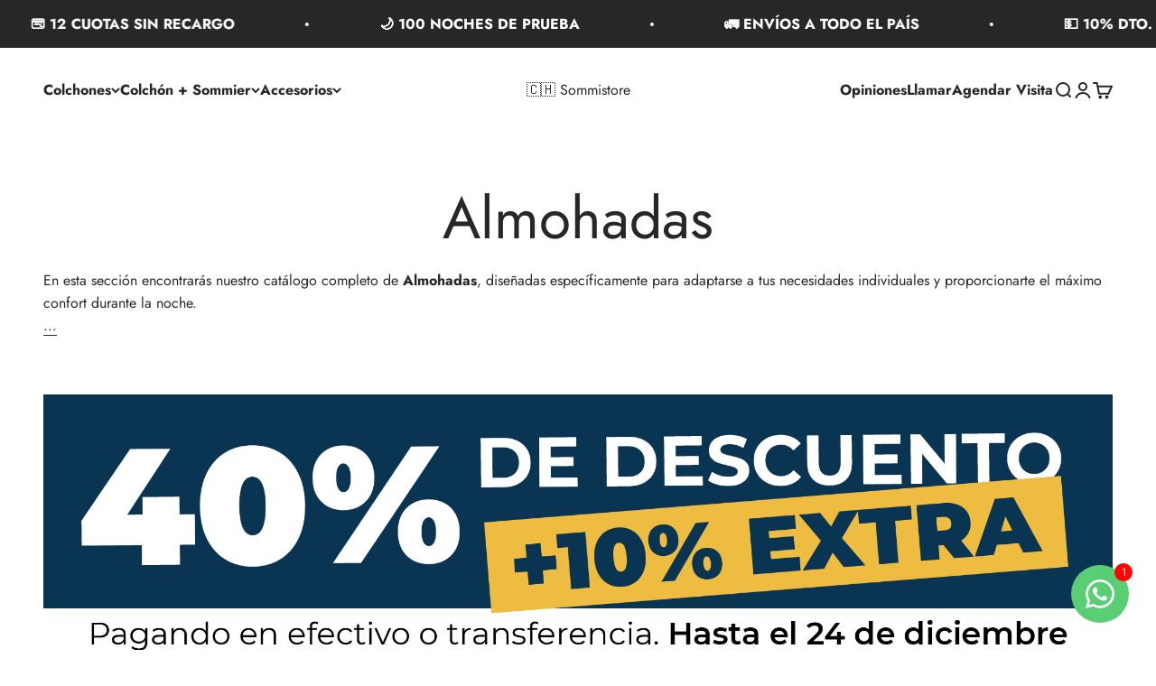

--- FILE ---
content_type: text/html; charset=utf-8
request_url: https://sommistore.com/collections/almohadas
body_size: 41642
content:
<!doctype html>

<html class="no-js" lang="es-UY" dir="ltr">
  <head>
<!-- "snippets/booster-seo.liquid" was not rendered, the associated app was uninstalled -->
    <meta charset="utf-8">
    <meta name="viewport" content="width=device-width, initial-scale=1.0, height=device-height, minimum-scale=1.0, maximum-scale=1.0">
    <meta name="theme-color" content="#ffffff">

    <!-- Google Tag Manager -->
    <script>(function(w,d,s,l,i){w[l]=w[l]||[];w[l].push({'gtm.start':
    new Date().getTime(),event:'gtm.js'});var f=d.getElementsByTagName(s)[0],
    j=d.createElement(s),dl=l!='dataLayer'?'&l='+l:'';j.async=true;j.src=
    'https://www.googletagmanager.com/gtm.js?id='+i+dl;f.parentNode.insertBefore(j,f);
    })(window,document,'script','dataLayer','GTM-T6X26973');</script>
    <!-- End Google Tag Manager -->
   
<title>Compra almohadas | Hasta 65 % off en Sommi Week | Sommistore
    </title>


  <meta name="description" content="Sommi Week trae almohadas con hasta 65 % off, del 2 al 4 de junio. Renueva tu descanso al mejor precio en sommistore.com. ¡No te lo pierdas!">


    <link rel="canonical" href="https://sommistore.com/collections/almohadas">
    
<link rel="shortcut icon" href="//sommistore.com/cdn/shop/files/sommistore_colchones_sommiers_uruguay.png?v=1743698009&width=96">
      <link rel="apple-touch-icon" href="//sommistore.com/cdn/shop/files/sommistore_colchones_sommiers_uruguay.png?v=1743698009&width=180"><link rel="preconnect" href="https://cdn.shopify.com">
    <link rel="preconnect" href="https://fonts.shopifycdn.com" crossorigin>
    <link rel="dns-prefetch" href="https://productreviews.shopifycdn.com"><link rel="preload" href="//sommistore.com/cdn/fonts/jost/jost_n7.921dc18c13fa0b0c94c5e2517ffe06139c3615a3.woff2" as="font" type="font/woff2" crossorigin><link rel="preload" href="//sommistore.com/cdn/fonts/jost/jost_n4.d47a1b6347ce4a4c9f437608011273009d91f2b7.woff2" as="font" type="font/woff2" crossorigin><meta property="og:type" content="website">
  <meta property="og:title" content="Almohadas"><meta property="og:image" content="http://sommistore.com/cdn/shop/collections/Almohadas_Sommistore.webp?v=1725027940&width=2048">
  <meta property="og:image:secure_url" content="https://sommistore.com/cdn/shop/collections/Almohadas_Sommistore.webp?v=1725027940&width=2048">
  <meta property="og:image:width" content="1400">
  <meta property="og:image:height" content="1050"><meta property="og:description" content="Sommi Week trae almohadas con hasta 65 % off, del 2 al 4 de junio. Renueva tu descanso al mejor precio en sommistore.com. ¡No te lo pierdas!"><meta property="og:url" content="https://sommistore.com/collections/almohadas">
<meta property="og:site_name" content="🇨🇭 Sommistore"><meta name="twitter:card" content="summary"><meta name="twitter:title" content="Almohadas">
  <meta name="twitter:description" content="En esta sección encontrarás nuestro catálogo completo de Almohadas, diseñadas específicamente para adaptarse a tus necesidades individuales y proporcionarte el máximo confort durante la noche.
Si tienes consultas o precisas asesoramiento, no dudes en escribirnos."><meta name="twitter:image" content="https://sommistore.com/cdn/shop/collections/Almohadas_Sommistore.webp?crop=center&height=1200&v=1725027940&width=1200">
  <meta name="twitter:image:alt" content="Almohadas">


  <script type="application/ld+json">
  {
    "@context": "https://schema.org",
    "@type": "BreadcrumbList",
  "itemListElement": [{
      "@type": "ListItem",
      "position": 1,
      "name": "Inicio",
      "item": "https://sommistore.com"
    },{
          "@type": "ListItem",
          "position": 2,
          "name": "Almohadas",
          "item": "https://sommistore.com/collections/almohadas"
        }]
  }
  </script>

<style>
  @font-face {
	font-family: "FuturaLT-Bold";
	font-weight: 700;
	font-style: normal;
	font-display: swap;
	src: url("https://cdn.shopify.com/s/files/1/0659/9619/3971/files/FuturaLT-Bold.woff2") format("woff2"), url("https://cdn.shopify.com/s/files/1/0659/9619/3971/files/FuturaLT-Bold.woff") format("woff");
}

@font-face {
	font-family: "FuturaLT";
	font-weight: 400;
	font-style: normal;
	font-display: swap;
	src: url("https://cdn.shopify.com/s/files/1/0659/9619/3971/files/FuturaLT.woff2") format("woff2"), url("https://cdn.shopify.com/s/files/1/0659/9619/3971/files/FuturaLT.woff") format("woff");
}

/* Typography (heading) */
  @font-face {
  font-family: Jost;
  font-weight: 700;
  font-style: normal;
  font-display: fallback;
  src: url("//sommistore.com/cdn/fonts/jost/jost_n7.921dc18c13fa0b0c94c5e2517ffe06139c3615a3.woff2") format("woff2"),
       url("//sommistore.com/cdn/fonts/jost/jost_n7.cbfc16c98c1e195f46c536e775e4e959c5f2f22b.woff") format("woff");
}

@font-face {
  font-family: Jost;
  font-weight: 700;
  font-style: italic;
  font-display: fallback;
  src: url("//sommistore.com/cdn/fonts/jost/jost_i7.d8201b854e41e19d7ed9b1a31fe4fe71deea6d3f.woff2") format("woff2"),
       url("//sommistore.com/cdn/fonts/jost/jost_i7.eae515c34e26b6c853efddc3fc0c552e0de63757.woff") format("woff");
}

/* Typography (body) */
  @font-face {
  font-family: Jost;
  font-weight: 400;
  font-style: normal;
  font-display: fallback;
  src: url("//sommistore.com/cdn/fonts/jost/jost_n4.d47a1b6347ce4a4c9f437608011273009d91f2b7.woff2") format("woff2"),
       url("//sommistore.com/cdn/fonts/jost/jost_n4.791c46290e672b3f85c3d1c651ef2efa3819eadd.woff") format("woff");
}

@font-face {
  font-family: Jost;
  font-weight: 400;
  font-style: italic;
  font-display: fallback;
  src: url("//sommistore.com/cdn/fonts/jost/jost_i4.b690098389649750ada222b9763d55796c5283a5.woff2") format("woff2"),
       url("//sommistore.com/cdn/fonts/jost/jost_i4.fd766415a47e50b9e391ae7ec04e2ae25e7e28b0.woff") format("woff");
}

@font-face {
  font-family: Jost;
  font-weight: 700;
  font-style: normal;
  font-display: fallback;
  src: url("//sommistore.com/cdn/fonts/jost/jost_n7.921dc18c13fa0b0c94c5e2517ffe06139c3615a3.woff2") format("woff2"),
       url("//sommistore.com/cdn/fonts/jost/jost_n7.cbfc16c98c1e195f46c536e775e4e959c5f2f22b.woff") format("woff");
}

@font-face {
  font-family: Jost;
  font-weight: 700;
  font-style: italic;
  font-display: fallback;
  src: url("//sommistore.com/cdn/fonts/jost/jost_i7.d8201b854e41e19d7ed9b1a31fe4fe71deea6d3f.woff2") format("woff2"),
       url("//sommistore.com/cdn/fonts/jost/jost_i7.eae515c34e26b6c853efddc3fc0c552e0de63757.woff") format("woff");
}

:root {
    /**
     * ---------------------------------------------------------------------
     * SPACING VARIABLES
     *
     * We are using a spacing inspired from frameworks like Tailwind CSS.
     * ---------------------------------------------------------------------
     */
    --spacing-0-5: 0.125rem; /* 2px */
    --spacing-1: 0.25rem; /* 4px */
    --spacing-1-5: 0.375rem; /* 6px */
    --spacing-2: 0.5rem; /* 8px */
    --spacing-2-5: 0.625rem; /* 10px */
    --spacing-3: 0.75rem; /* 12px */
    --spacing-3-5: 0.875rem; /* 14px */
    --spacing-4: 1rem; /* 16px */
    --spacing-4-5: 1.125rem; /* 18px */
    --spacing-5: 1.25rem; /* 20px */
    --spacing-5-5: 1.375rem; /* 22px */
    --spacing-6: 1.5rem; /* 24px */
    --spacing-6-5: 1.625rem; /* 26px */
    --spacing-7: 1.75rem; /* 28px */
    --spacing-7-5: 1.875rem; /* 30px */
    --spacing-8: 2rem; /* 32px */
    --spacing-8-5: 2.125rem; /* 34px */
    --spacing-9: 2.25rem; /* 36px */
    --spacing-9-5: 2.375rem; /* 38px */
    --spacing-10: 2.5rem; /* 40px */
    --spacing-11: 2.75rem; /* 44px */
    --spacing-12: 3rem; /* 48px */
    --spacing-14: 3.5rem; /* 56px */
    --spacing-16: 4rem; /* 64px */
    --spacing-18: 4.5rem; /* 72px */
    --spacing-20: 5rem; /* 80px */
    --spacing-24: 6rem; /* 96px */
    --spacing-28: 7rem; /* 112px */
    --spacing-32: 8rem; /* 128px */
    --spacing-36: 9rem; /* 144px */
    --spacing-40: 10rem; /* 160px */
    --spacing-44: 11rem; /* 176px */
    --spacing-48: 12rem; /* 192px */
    --spacing-52: 13rem; /* 208px */
    --spacing-56: 14rem; /* 224px */
    --spacing-60: 15rem; /* 240px */
    --spacing-64: 16rem; /* 256px */
    --spacing-72: 18rem; /* 288px */
    --spacing-80: 20rem; /* 320px */
    --spacing-96: 24rem; /* 384px */

    /* Container */
    --container-max-width: 1600px;
    --container-narrow-max-width: 1350px;
    --container-gutter: var(--spacing-5);
    --section-outer-spacing-block: var(--spacing-12);
    --section-inner-max-spacing-block: var(--spacing-10);
    --section-inner-spacing-inline: var(--container-gutter);
    --section-stack-spacing-block: var(--spacing-8);

    /* Grid gutter */
    --grid-gutter: var(--spacing-5);

    /* Product list settings */
    --product-list-row-gap: var(--spacing-8);
    --product-list-column-gap: var(--grid-gutter);

    /* Form settings */
    --input-gap: var(--spacing-2);
    --input-height: 2.625rem;
    --input-padding-inline: var(--spacing-4);

    /* Other sizes */
    --sticky-area-height: calc(var(--sticky-announcement-bar-enabled, 0) * var(--announcement-bar-height, 0px) + var(--sticky-header-enabled, 0) * var(--header-height, 0px));

    /* RTL support */
    --transform-logical-flip: 1;
    --transform-origin-start: left;
    --transform-origin-end: right;

    /**
     * ---------------------------------------------------------------------
     * TYPOGRAPHY
     * ---------------------------------------------------------------------
     */

    /* Font properties */
    --heading-font-family: Jost, sans-serif;
    --heading-font-weight: 700;
    --heading-font-style: normal;
    --heading-text-transform: normal;
    --heading-letter-spacing: -0.005em;
    --text-font-family: Jost, sans-serif;
    --text-font-weight: 400;
    --text-font-style: normal;
    --text-letter-spacing: 0.0em;
    
    
    
      --heading-font-family: 'FuturaLT-Bold', serif !important;
    


    /* Font sizes */
    --text-h0: 3rem;
    --text-h1: 2.5rem;
    --text-h2: 2rem;
    --text-h3: 1.5rem;
    --text-h4: 1.375rem;
    --text-h5: 1.125rem;
    --text-h6: 1rem;
    --text-xs: 0.6875rem;
    --text-sm: 0.75rem;
    --text-base: 0.875rem;
    --text-lg: 1.125rem;

    /**
     * ---------------------------------------------------------------------
     * COLORS
     * ---------------------------------------------------------------------
     */

    /* Color settings */--accent: 68 49 141;
    --text-primary: 39 39 39;
    --background-primary: 255 255 255;
    --dialog-background: 255 255 255;
    --border-color: var(--text-color, var(--text-primary)) / 0.12;

    /* Button colors */
    --button-background-primary: 68 49 141;
    --button-text-primary: 255 255 255;
    --button-background-secondary: 216 63 135;
    --button-text-secondary: 255 255 255;

    /* Status colors */
    --success-background: 238 241 235;
    --success-text: 112 138 92;
    --warning-background: 252 240 227;
    --warning-text: 227 126 22;
    --error-background: 245 229 229;
    --error-text: 170 40 38;

    /* Product colors */
    --on-sale-text: 227 79 79;
    --on-sale-badge-background: 227 79 79;
    --on-sale-badge-text: 255 255 255;
    --sold-out-badge-background: 190 189 185;
    --sold-out-badge-text: 0 0 0;
    --primary-badge-background: 73 125 200;
    --primary-badge-text: 255 255 255;
    --star-color: 255 183 74;
    --product-card-background: 255 255 255;
    --product-card-text: 39 39 39;

    /* Header colors */
    --header-background: 255 255 255;
    --header-text: 39 39 39;

    /* Footer colors */
    --footer-background: 242 242 242;
    --footer-text: 39 39 39;

    /* Rounded variables (used for border radius) */
    --rounded-xs: 0.0rem;
    --rounded-sm: 0.0rem;
    --rounded: 0.0rem;
    --rounded-lg: 0.0rem;
    --rounded-full: 9999px;

    --rounded-button: 0.0rem;
    --rounded-input: 0.0rem;

    /* Box shadow */
    --shadow-sm: 0 2px 8px rgb(var(--text-primary) / 0.0);
    --shadow: 0 5px 15px rgb(var(--text-primary) / 0.0);
    --shadow-md: 0 5px 30px rgb(var(--text-primary) / 0.0);
    --shadow-block: 0px 0px 50px rgb(var(--text-primary) / 0.0);

    /**
     * ---------------------------------------------------------------------
     * OTHER
     * ---------------------------------------------------------------------
     */

    --cursor-close-svg-url: url(//sommistore.com/cdn/shop/t/3/assets/cursor-close.svg?v=147174565022153725511757701134);
    --cursor-zoom-in-svg-url: url(//sommistore.com/cdn/shop/t/3/assets/cursor-zoom-in.svg?v=154953035094101115921757701134);
    --cursor-zoom-out-svg-url: url(//sommistore.com/cdn/shop/t/3/assets/cursor-zoom-out.svg?v=16155520337305705181757701134);
    --checkmark-svg-url: url(//sommistore.com/cdn/shop/t/3/assets/checkmark.svg?v=77552481021870063511757701134);
  }

  [dir="rtl"]:root {
    /* RTL support */
    --transform-logical-flip: -1;
    --transform-origin-start: right;
    --transform-origin-end: left;
  }

  @media screen and (min-width: 700px) {
    :root {
      /* Typography (font size) */
      --text-h0: 4rem;
      --text-h1: 3rem;
      --text-h2: 2.5rem;
      --text-h3: 2rem;
      --text-h4: 1.625rem;
      --text-h5: 1.25rem;
      --text-h6: 1.125rem;

      --text-xs: 0.75rem;
      --text-sm: 0.875rem;
      --text-base: 1.0rem;
      --text-lg: 1.25rem;

      /* Spacing */
      --container-gutter: 2rem;
      --section-outer-spacing-block: var(--spacing-16);
      --section-inner-max-spacing-block: var(--spacing-12);
      --section-inner-spacing-inline: var(--spacing-14);
      --section-stack-spacing-block: var(--spacing-12);

      /* Grid gutter */
      --grid-gutter: var(--spacing-6);

      /* Product list settings */
      --product-list-row-gap: var(--spacing-12);

      /* Form settings */
      --input-gap: 1rem;
      --input-height: 3.125rem;
      --input-padding-inline: var(--spacing-5);
    }
  }

  @media screen and (min-width: 1000px) {
    :root {
      /* Spacing settings */
      --container-gutter: var(--spacing-12);
      --section-outer-spacing-block: var(--spacing-18);
      --section-inner-max-spacing-block: var(--spacing-16);
      --section-inner-spacing-inline: var(--spacing-18);
      --section-stack-spacing-block: var(--spacing-12);
    }
  }

  @media screen and (min-width: 1150px) {
    :root {
      /* Spacing settings */
      --container-gutter: var(--spacing-12);
      --section-outer-spacing-block: var(--spacing-20);
      --section-inner-max-spacing-block: var(--spacing-16);
      --section-inner-spacing-inline: var(--spacing-18);
      --section-stack-spacing-block: var(--spacing-12);
    }
  }

  @media screen and (min-width: 1400px) {
    :root {
      /* Typography (font size) */
      --text-h0: 5rem;
      --text-h1: 3.75rem;
      --text-h2: 3rem;
      --text-h3: 2.25rem;
      --text-h4: 2rem;
      --text-h5: 1.5rem;
      --text-h6: 1.25rem;

      --section-outer-spacing-block: var(--spacing-24);
      --section-inner-max-spacing-block: var(--spacing-18);
      --section-inner-spacing-inline: var(--spacing-20);
    }
  }

  @media screen and (min-width: 1600px) {
    :root {
      --section-outer-spacing-block: var(--spacing-24);
      --section-inner-max-spacing-block: var(--spacing-20);
      --section-inner-spacing-inline: var(--spacing-24);
    }
  }

  /**
   * ---------------------------------------------------------------------
   * LIQUID DEPENDANT CSS
   *
   * Our main CSS is Liquid free, but some very specific features depend on
   * theme settings, so we have them here
   * ---------------------------------------------------------------------
   */@media screen and (pointer: fine) {
        /* The !important are for the Shopify Payment button to ensure we override the default from Shopify styles */
        .button:not([disabled]):not(.button--outline):hover, .btn:not([disabled]):hover, .shopify-payment-button__button--unbranded:not([disabled]):hover {
          background-color: transparent !important;
          color: rgb(var(--button-outline-color) / var(--button-background-opacity, 1)) !important;
          box-shadow: inset 0 0 0 2px currentColor !important;
        }

        .button--outline:not([disabled]):hover {
          background: rgb(var(--button-background));
          color: rgb(var(--button-text-color));
          box-shadow: inset 0 0 0 2px rgb(var(--button-background));
        }
      }</style><script>
  document.documentElement.classList.replace('no-js', 'js');

  // This allows to expose several variables to the global scope, to be used in scripts
  window.themeVariables = {
    settings: {
      showPageTransition: false,
      headingApparition: "none",
      pageType: "collection",
      moneyFormat: "$ {{amount_no_decimals_with_comma_separator}}",
      moneyWithCurrencyFormat: "$ {{amount_no_decimals_with_comma_separator}}",
      currencyCodeEnabled: false,
      cartType: "drawer",
      showDiscount: true,
      discountMode: "percentage"
    },

    strings: {
      accessibilityClose: "Cerrar",
      accessibilityNext: "Siguiente",
      accessibilityPrevious: "Anterior",
      addToCartButton: "Añadir al carrito",
      soldOutButton: "Agotado",
      preOrderButton: "Pedido previo",
      unavailableButton: "No disponible",
      closeGallery: "Cerrar galería",
      zoomGallery: "Zoom",
      errorGallery: "No se puede cargar la imagen",
      soldOutBadge: "Agotado",
      discountBadge: "Ahorra @@",
      sku: "SKU:",
      searchNoResults: "No se encontraron resultados.",
      addOrderNote: "Añadir nota al pedido",
      editOrderNote: "Editar nota del pedido",
      shippingEstimatorNoResults: "No hacemos envíos a tu dirección.",
      shippingEstimatorOneResult: "Hay una tarifa de gastos de envío para tu dirección:",
      shippingEstimatorMultipleResults: "Hay varias tarifas de gastos de envío para tu dirección:",
      shippingEstimatorError: "Se produjo un error al recuperar las tarifas de gastos de envío:"
    },

    breakpoints: {
      'sm': 'screen and (min-width: 700px)',
      'md': 'screen and (min-width: 1000px)',
      'lg': 'screen and (min-width: 1150px)',
      'xl': 'screen and (min-width: 1400px)',

      'sm-max': 'screen and (max-width: 699px)',
      'md-max': 'screen and (max-width: 999px)',
      'lg-max': 'screen and (max-width: 1149px)',
      'xl-max': 'screen and (max-width: 1399px)'
    }
  };// For detecting native share
  document.documentElement.classList.add(`native-share--${navigator.share ? 'enabled' : 'disabled'}`);</script><script type="module" src="//sommistore.com/cdn/shop/t/3/assets/vendor.min.js?v=52426788336887041471757701134"></script>
    <script type="module" src="//sommistore.com/cdn/shop/t/3/assets/theme.js?v=143069386960546737211757702902"></script>
    <script type="module" src="//sommistore.com/cdn/shop/t/3/assets/sections.js?v=41990069017093892771757767136"></script>

    <script>window.performance && window.performance.mark && window.performance.mark('shopify.content_for_header.start');</script><meta name="google-site-verification" content="kf17NXH76kDkflDFWYsurEVGAM65QYERgs9mkEI6XYw">
<meta id="shopify-digital-wallet" name="shopify-digital-wallet" content="/65996193971/digital_wallets/dialog">
<link rel="alternate" type="application/atom+xml" title="Feed" href="/collections/almohadas.atom" />
<link rel="alternate" type="application/json+oembed" href="https://sommistore.com/collections/almohadas.oembed">
<script async="async" src="/checkouts/internal/preloads.js?locale=es-UY"></script>
<script id="shopify-features" type="application/json">{"accessToken":"e242eefdf24e49a937d2f6b5ecbce464","betas":["rich-media-storefront-analytics"],"domain":"sommistore.com","predictiveSearch":true,"shopId":65996193971,"locale":"es"}</script>
<script>var Shopify = Shopify || {};
Shopify.shop = "69ed0e-96.myshopify.com";
Shopify.locale = "es-UY";
Shopify.currency = {"active":"UYU","rate":"1.0"};
Shopify.country = "UY";
Shopify.theme = {"name":"Impact + Custom Fonts","id":148543111347,"schema_name":"Impact","schema_version":"5.2.0","theme_store_id":1190,"role":"main"};
Shopify.theme.handle = "null";
Shopify.theme.style = {"id":null,"handle":null};
Shopify.cdnHost = "sommistore.com/cdn";
Shopify.routes = Shopify.routes || {};
Shopify.routes.root = "/";</script>
<script type="module">!function(o){(o.Shopify=o.Shopify||{}).modules=!0}(window);</script>
<script>!function(o){function n(){var o=[];function n(){o.push(Array.prototype.slice.apply(arguments))}return n.q=o,n}var t=o.Shopify=o.Shopify||{};t.loadFeatures=n(),t.autoloadFeatures=n()}(window);</script>
<script id="shop-js-analytics" type="application/json">{"pageType":"collection"}</script>
<script defer="defer" async type="module" src="//sommistore.com/cdn/shopifycloud/shop-js/modules/v2/client.init-shop-cart-sync_2Gr3Q33f.es.esm.js"></script>
<script defer="defer" async type="module" src="//sommistore.com/cdn/shopifycloud/shop-js/modules/v2/chunk.common_noJfOIa7.esm.js"></script>
<script defer="defer" async type="module" src="//sommistore.com/cdn/shopifycloud/shop-js/modules/v2/chunk.modal_Deo2FJQo.esm.js"></script>
<script type="module">
  await import("//sommistore.com/cdn/shopifycloud/shop-js/modules/v2/client.init-shop-cart-sync_2Gr3Q33f.es.esm.js");
await import("//sommistore.com/cdn/shopifycloud/shop-js/modules/v2/chunk.common_noJfOIa7.esm.js");
await import("//sommistore.com/cdn/shopifycloud/shop-js/modules/v2/chunk.modal_Deo2FJQo.esm.js");

  window.Shopify.SignInWithShop?.initShopCartSync?.({"fedCMEnabled":true,"windoidEnabled":true});

</script>
<script>(function() {
  var isLoaded = false;
  function asyncLoad() {
    if (isLoaded) return;
    isLoaded = true;
    var urls = ["https:\/\/script.pop-convert.com\/new-micro\/production.pc.min.js?unique_id=69ed0e-96.myshopify.com\u0026shop=69ed0e-96.myshopify.com","https:\/\/cdn.s3.pop-convert.com\/pcjs.production.min.js?unique_id=69ed0e-96.myshopify.com\u0026shop=69ed0e-96.myshopify.com"];
    for (var i = 0; i < urls.length; i++) {
      var s = document.createElement('script');
      s.type = 'text/javascript';
      s.async = true;
      s.src = urls[i];
      var x = document.getElementsByTagName('script')[0];
      x.parentNode.insertBefore(s, x);
    }
  };
  if(window.attachEvent) {
    window.attachEvent('onload', asyncLoad);
  } else {
    window.addEventListener('load', asyncLoad, false);
  }
})();</script>
<script id="__st">var __st={"a":65996193971,"offset":-10800,"reqid":"be2fb6c3-0460-4280-89ed-c20ad0a42e28-1769212308","pageurl":"sommistore.com\/collections\/almohadas","u":"5cca57bee41e","p":"collection","rtyp":"collection","rid":307163529395};</script>
<script>window.ShopifyPaypalV4VisibilityTracking = true;</script>
<script id="captcha-bootstrap">!function(){'use strict';const t='contact',e='account',n='new_comment',o=[[t,t],['blogs',n],['comments',n],[t,'customer']],c=[[e,'customer_login'],[e,'guest_login'],[e,'recover_customer_password'],[e,'create_customer']],r=t=>t.map((([t,e])=>`form[action*='/${t}']:not([data-nocaptcha='true']) input[name='form_type'][value='${e}']`)).join(','),a=t=>()=>t?[...document.querySelectorAll(t)].map((t=>t.form)):[];function s(){const t=[...o],e=r(t);return a(e)}const i='password',u='form_key',d=['recaptcha-v3-token','g-recaptcha-response','h-captcha-response',i],f=()=>{try{return window.sessionStorage}catch{return}},m='__shopify_v',_=t=>t.elements[u];function p(t,e,n=!1){try{const o=window.sessionStorage,c=JSON.parse(o.getItem(e)),{data:r}=function(t){const{data:e,action:n}=t;return t[m]||n?{data:e,action:n}:{data:t,action:n}}(c);for(const[e,n]of Object.entries(r))t.elements[e]&&(t.elements[e].value=n);n&&o.removeItem(e)}catch(o){console.error('form repopulation failed',{error:o})}}const l='form_type',E='cptcha';function T(t){t.dataset[E]=!0}const w=window,h=w.document,L='Shopify',v='ce_forms',y='captcha';let A=!1;((t,e)=>{const n=(g='f06e6c50-85a8-45c8-87d0-21a2b65856fe',I='https://cdn.shopify.com/shopifycloud/storefront-forms-hcaptcha/ce_storefront_forms_captcha_hcaptcha.v1.5.2.iife.js',D={infoText:'Protegido por hCaptcha',privacyText:'Privacidad',termsText:'Términos'},(t,e,n)=>{const o=w[L][v],c=o.bindForm;if(c)return c(t,g,e,D).then(n);var r;o.q.push([[t,g,e,D],n]),r=I,A||(h.body.append(Object.assign(h.createElement('script'),{id:'captcha-provider',async:!0,src:r})),A=!0)});var g,I,D;w[L]=w[L]||{},w[L][v]=w[L][v]||{},w[L][v].q=[],w[L][y]=w[L][y]||{},w[L][y].protect=function(t,e){n(t,void 0,e),T(t)},Object.freeze(w[L][y]),function(t,e,n,w,h,L){const[v,y,A,g]=function(t,e,n){const i=e?o:[],u=t?c:[],d=[...i,...u],f=r(d),m=r(i),_=r(d.filter((([t,e])=>n.includes(e))));return[a(f),a(m),a(_),s()]}(w,h,L),I=t=>{const e=t.target;return e instanceof HTMLFormElement?e:e&&e.form},D=t=>v().includes(t);t.addEventListener('submit',(t=>{const e=I(t);if(!e)return;const n=D(e)&&!e.dataset.hcaptchaBound&&!e.dataset.recaptchaBound,o=_(e),c=g().includes(e)&&(!o||!o.value);(n||c)&&t.preventDefault(),c&&!n&&(function(t){try{if(!f())return;!function(t){const e=f();if(!e)return;const n=_(t);if(!n)return;const o=n.value;o&&e.removeItem(o)}(t);const e=Array.from(Array(32),(()=>Math.random().toString(36)[2])).join('');!function(t,e){_(t)||t.append(Object.assign(document.createElement('input'),{type:'hidden',name:u})),t.elements[u].value=e}(t,e),function(t,e){const n=f();if(!n)return;const o=[...t.querySelectorAll(`input[type='${i}']`)].map((({name:t})=>t)),c=[...d,...o],r={};for(const[a,s]of new FormData(t).entries())c.includes(a)||(r[a]=s);n.setItem(e,JSON.stringify({[m]:1,action:t.action,data:r}))}(t,e)}catch(e){console.error('failed to persist form',e)}}(e),e.submit())}));const S=(t,e)=>{t&&!t.dataset[E]&&(n(t,e.some((e=>e===t))),T(t))};for(const o of['focusin','change'])t.addEventListener(o,(t=>{const e=I(t);D(e)&&S(e,y())}));const B=e.get('form_key'),M=e.get(l),P=B&&M;t.addEventListener('DOMContentLoaded',(()=>{const t=y();if(P)for(const e of t)e.elements[l].value===M&&p(e,B);[...new Set([...A(),...v().filter((t=>'true'===t.dataset.shopifyCaptcha))])].forEach((e=>S(e,t)))}))}(h,new URLSearchParams(w.location.search),n,t,e,['guest_login'])})(!0,!0)}();</script>
<script integrity="sha256-4kQ18oKyAcykRKYeNunJcIwy7WH5gtpwJnB7kiuLZ1E=" data-source-attribution="shopify.loadfeatures" defer="defer" src="//sommistore.com/cdn/shopifycloud/storefront/assets/storefront/load_feature-a0a9edcb.js" crossorigin="anonymous"></script>
<script data-source-attribution="shopify.dynamic_checkout.dynamic.init">var Shopify=Shopify||{};Shopify.PaymentButton=Shopify.PaymentButton||{isStorefrontPortableWallets:!0,init:function(){window.Shopify.PaymentButton.init=function(){};var t=document.createElement("script");t.src="https://sommistore.com/cdn/shopifycloud/portable-wallets/latest/portable-wallets.es.js",t.type="module",document.head.appendChild(t)}};
</script>
<script data-source-attribution="shopify.dynamic_checkout.buyer_consent">
  function portableWalletsHideBuyerConsent(e){var t=document.getElementById("shopify-buyer-consent"),n=document.getElementById("shopify-subscription-policy-button");t&&n&&(t.classList.add("hidden"),t.setAttribute("aria-hidden","true"),n.removeEventListener("click",e))}function portableWalletsShowBuyerConsent(e){var t=document.getElementById("shopify-buyer-consent"),n=document.getElementById("shopify-subscription-policy-button");t&&n&&(t.classList.remove("hidden"),t.removeAttribute("aria-hidden"),n.addEventListener("click",e))}window.Shopify?.PaymentButton&&(window.Shopify.PaymentButton.hideBuyerConsent=portableWalletsHideBuyerConsent,window.Shopify.PaymentButton.showBuyerConsent=portableWalletsShowBuyerConsent);
</script>
<script data-source-attribution="shopify.dynamic_checkout.cart.bootstrap">document.addEventListener("DOMContentLoaded",(function(){function t(){return document.querySelector("shopify-accelerated-checkout-cart, shopify-accelerated-checkout")}if(t())Shopify.PaymentButton.init();else{new MutationObserver((function(e,n){t()&&(Shopify.PaymentButton.init(),n.disconnect())})).observe(document.body,{childList:!0,subtree:!0})}}));
</script>

<script>window.performance && window.performance.mark && window.performance.mark('shopify.content_for_header.end');</script>
<link href="//sommistore.com/cdn/shop/t/3/assets/theme.css?v=68002334080201624581757701134" rel="stylesheet" type="text/css" media="all" /><!-- BEGIN app block: shopify://apps/hulk-form-builder/blocks/app-embed/b6b8dd14-356b-4725-a4ed-77232212b3c3 --><!-- BEGIN app snippet: hulkapps-formbuilder-theme-ext --><script type="text/javascript">
  
  if (typeof window.formbuilder_customer != "object") {
        window.formbuilder_customer = {}
  }

  window.hulkFormBuilder = {
    form_data: {"form_zLS_QF1X43FY-MECMKKw0w":{"uuid":"zLS_QF1X43FY-MECMKKw0w","form_name":"Test Colchón","form_data":{"div_back_gradient_1":"#fff","div_back_gradient_2":"#fff","back_color":"#fff","form_title":"\u003ch2 style=\"text-align: center;\"\u003e\u003cstrong\u003e\u0026iquest;Es momento de\u003c\/strong\u003e\u003c\/h2\u003e\n\n\u003ch2 style=\"text-align: center;\"\u003e\u003cstrong\u003ecambiar mi colch\u0026oacute;n?\u003c\/strong\u003e\u003c\/h2\u003e\n","form_submit":"Finalizar","after_submit":"hideAndmessage","after_submit_msg":"","captcha_enable":"no","label_style":"inlineLabels","input_border_radius":"2","back_type":"transparent","input_back_color":"#fff","input_back_color_hover":"#fff","back_shadow":"none","label_font_clr":"#333333","input_font_clr":"#333333","button_align":"fullBtn","button_clr":"#fff","button_back_clr":"#425ec9","button_border_radius":"2","form_width":"100%","form_border_size":0,"form_border_clr":"#ffffff","form_border_radius":0,"label_font_size":"14","input_font_size":"14","button_font_size":"16","form_padding":0,"input_border_color":"#cccccc","input_border_color_hover":"#ccc","btn_border_clr":"#ffffff","btn_border_size":"1","form_name":"Test Colchón","":"ariel@sommistore.com","form_access_message":"\u003cp\u003ePlease login to access the form\u003cbr\u003eDo not have an account? Create account\u003c\/p\u003e","form_description":"","banner_img_height":"250","form_banner_alignment":"center","formElements":[{"Conditions":{},"type":"multipleCheckbox","position":0,"label":"Selecciona todos tus síntomas","align":"vertical","values":"Dolor de espalda\nDolor cervical\nDolor en la cintura\nDolor en las articulaciones\nEntumecimiento o rigidez en brazos o piernas\nCansancio o falta de energía","elementCost":{},"page_number":1},{"Conditions":{"Operator":"ONE"},"type":"multipleCheckbox","position":1,"label":"¿Qué puedes decirnos de tu colchón? ","values":"Se hunde o perdió la firmeza\nHace ruidos molestos\nSiento calor al dormir\nTiene olor desagradable\nTiene manchas o está sucio\nSiento los resortes o la parrilla en la espalda","elementCost":{},"page_number":1,"align":"vertical"},{"Conditions":{"Operator":"ONE"},"type":"select","position":2,"label":"¿Cuánto tiempo de uso tiene tu colchón?","values":"Menos de 1 año\nEntre 1 y 8 años\nMás de 8 años","elementCost":{},"required":"yes","page_number":1},{"Conditions":{},"type":"select","position":3,"label":"¿Giras o rotas tu colchón de forma periódica?","values":"Sí\nNo","elementCost":{},"page_number":1},{"Conditions":{"Operator":"ONE"},"type":"select","position":4,"label":"¿Ventilas tu colchón de forma periódica?","values":"Sí\nNo","elementCost":{},"page_number":1},{"Conditions":{"Operator":"ONE"},"type":"space","position":5,"label":"Label (8)","page_number":1},{"type":"text","position":6,"label":"Nombre y Apellido","customClass":"","halfwidth":"no","Conditions":{},"page_number":1,"required":"yes","centerfield":"no"},{"type":"email","position":7,"label":"Email","required":"yes","email_confirm":"yes","Conditions":{},"page_number":1,"email_validate_field":"no"},{"Conditions":{},"type":"phone","position":8,"label":"Celular","default_country_code":"Uruguay +598","required":"yes","phone_validate_field":"no","page_number":1}]},"is_spam_form":false,"shop_uuid":"C0fbS4jR0Rbd2uoMQNcvHw","shop_timezone":"America\/Montevideo","shop_id":112895,"shop_is_after_submit_enabled":true,"shop_shopify_plan":"professional","shop_shopify_domain":"69ed0e-96.myshopify.com","shop_remove_watermark":false,"shop_created_at":"2024-07-26T12:41:37.495-05:00"}},
    shop_data: {"shop_C0fbS4jR0Rbd2uoMQNcvHw":{"shop_uuid":"C0fbS4jR0Rbd2uoMQNcvHw","shop_timezone":"America\/Montevideo","shop_id":112895,"shop_is_after_submit_enabled":true,"shop_shopify_plan":"Shopify","shop_shopify_domain":"69ed0e-96.myshopify.com","shop_created_at":"2024-07-26T12:41:37.495-05:00","is_skip_metafield":false,"shop_deleted":false,"shop_disabled":false}},
    settings_data: {"shop_settings":{"shop_customise_msgs":[],"default_customise_msgs":{"is_required":"is required","thank_you":"Thank you! The form was submitted successfully.","processing":"Processing...","valid_data":"Please provide valid data","valid_email":"Provide valid email format","valid_tags":"HTML Tags are not allowed","valid_phone":"Provide valid phone number","valid_captcha":"Please provide valid captcha response","valid_url":"Provide valid URL","only_number_alloud":"Provide valid number in","number_less":"must be less than","number_more":"must be more than","image_must_less":"Image must be less than 20MB","image_number":"Images allowed","image_extension":"Invalid extension! Please provide image file","error_image_upload":"Error in image upload. Please try again.","error_file_upload":"Error in file upload. Please try again.","your_response":"Your response","error_form_submit":"Error occur.Please try again after sometime.","email_submitted":"Form with this email is already submitted","invalid_email_by_zerobounce":"The email address you entered appears to be invalid. Please check it and try again.","download_file":"Download file","card_details_invalid":"Your card details are invalid","card_details":"Card details","please_enter_card_details":"Please enter card details","card_number":"Card number","exp_mm":"Exp MM","exp_yy":"Exp YY","crd_cvc":"CVV","payment_value":"Payment amount","please_enter_payment_amount":"Please enter payment amount","address1":"Address line 1","address2":"Address line 2","city":"City","province":"Province","zipcode":"Zip code","country":"Country","blocked_domain":"This form does not accept addresses from","file_must_less":"File must be less than 20MB","file_extension":"Invalid extension! Please provide file","only_file_number_alloud":"files allowed","previous":"Previous","next":"Next","must_have_a_input":"Please enter at least one field.","please_enter_required_data":"Please enter required data","atleast_one_special_char":"Include at least one special character","atleast_one_lowercase_char":"Include at least one lowercase character","atleast_one_uppercase_char":"Include at least one uppercase character","atleast_one_number":"Include at least one number","must_have_8_chars":"Must have 8 characters long","be_between_8_and_12_chars":"Be between 8 and 12 characters long","please_select":"Please Select","phone_submitted":"Form with this phone number is already submitted","user_res_parse_error":"Error while submitting the form","valid_same_values":"values must be same","product_choice_clear_selection":"Clear Selection","picture_choice_clear_selection":"Clear Selection","remove_all_for_file_image_upload":"Remove All","invalid_file_type_for_image_upload":"You can't upload files of this type.","invalid_file_type_for_signature_upload":"You can't upload files of this type.","max_files_exceeded_for_file_upload":"You can not upload any more files.","max_files_exceeded_for_image_upload":"You can not upload any more files.","file_already_exist":"File already uploaded","max_limit_exceed":"You have added the maximum number of text fields.","cancel_upload_for_file_upload":"Cancel upload","cancel_upload_for_image_upload":"Cancel upload","cancel_upload_for_signature_upload":"Cancel upload"},"shop_blocked_domains":[]}},
    features_data: {"shop_plan_features":{"shop_plan_features":["unlimited-forms","full-design-customization","export-form-submissions","multiple-recipients-for-form-submissions","multiple-admin-notifications","enable-captcha","unlimited-file-uploads","save-submitted-form-data","set-auto-response-message","conditional-logic","form-banner","save-as-draft-facility","include-user-response-in-admin-email","disable-form-submission","file-upload"]}},
    shop: null,
    shop_id: null,
    plan_features: null,
    validateDoubleQuotes: false,
    assets: {
      extraFunctions: "https://cdn.shopify.com/extensions/019bb5ee-ec40-7527-955d-c1b8751eb060/form-builder-by-hulkapps-50/assets/extra-functions.js",
      extraStyles: "https://cdn.shopify.com/extensions/019bb5ee-ec40-7527-955d-c1b8751eb060/form-builder-by-hulkapps-50/assets/extra-styles.css",
      bootstrapStyles: "https://cdn.shopify.com/extensions/019bb5ee-ec40-7527-955d-c1b8751eb060/form-builder-by-hulkapps-50/assets/theme-app-extension-bootstrap.css"
    },
    translations: {
      htmlTagNotAllowed: "HTML Tags are not allowed",
      sqlQueryNotAllowed: "SQL Queries are not allowed",
      doubleQuoteNotAllowed: "Double quotes are not allowed",
      vorwerkHttpWwwNotAllowed: "The words \u0026#39;http\u0026#39; and \u0026#39;www\u0026#39; are not allowed. Please remove them and try again.",
      maxTextFieldsReached: "You have added the maximum number of text fields.",
      avoidNegativeWords: "Avoid negative words: Don\u0026#39;t use negative words in your contact message.",
      customDesignOnly: "This form is for custom designs requests. For general inquiries please contact our team at info@stagheaddesigns.com",
      zerobounceApiErrorMsg: "We couldn\u0026#39;t verify your email due to a technical issue. Please try again later.",
    }

  }

  

  window.FbThemeAppExtSettingsHash = {}
  
</script><!-- END app snippet --><!-- END app block --><!-- BEGIN app block: shopify://apps/judge-me-reviews/blocks/judgeme_core/61ccd3b1-a9f2-4160-9fe9-4fec8413e5d8 --><!-- Start of Judge.me Core -->






<link rel="dns-prefetch" href="https://cdnwidget.judge.me">
<link rel="dns-prefetch" href="https://cdn.judge.me">
<link rel="dns-prefetch" href="https://cdn1.judge.me">
<link rel="dns-prefetch" href="https://api.judge.me">

<script data-cfasync='false' class='jdgm-settings-script'>window.jdgmSettings={"pagination":5,"disable_web_reviews":false,"badge_no_review_text":"Sin reseñas","badge_n_reviews_text":"{{ n }} Opiniones","badge_star_color":"#FFB74A","hide_badge_preview_if_no_reviews":true,"badge_hide_text":false,"enforce_center_preview_badge":false,"widget_title":"Reseñas de Clientes","widget_open_form_text":"Escribir una reseña","widget_close_form_text":"Cancelar reseña","widget_refresh_page_text":"Actualizar página","widget_summary_text":"Basado en {{ number_of_reviews }} reseña/reseñas","widget_no_review_text":"Sé el primero en escribir una reseña","widget_name_field_text":"Nombre","widget_verified_name_field_text":"Nombre Verificado (público)","widget_name_placeholder_text":"Nombre","widget_required_field_error_text":"Este campo es obligatorio.","widget_email_field_text":"Dirección de correo electrónico","widget_verified_email_field_text":"Correo electrónico Verificado (privado, no se puede editar)","widget_email_placeholder_text":"Tu dirección de correo electrónico","widget_email_field_error_text":"Por favor, ingresa una dirección de correo electrónico válida.","widget_rating_field_text":"Calificación","widget_review_title_field_text":"Título de la Reseña","widget_review_title_placeholder_text":"Da un título a tu reseña","widget_review_body_field_text":"Contenido de la reseña","widget_review_body_placeholder_text":"Empieza a escribir aquí...","widget_pictures_field_text":"Imagen/Video (opcional)","widget_submit_review_text":"Enviar Reseña","widget_submit_verified_review_text":"Enviar Reseña Verificada","widget_submit_success_msg_with_auto_publish":"¡Gracias! Por favor, actualiza la página en unos momentos para ver tu reseña. Puedes eliminar o editar tu reseña iniciando sesión en \u003ca href='https://judge.me/login' target='_blank' rel='nofollow noopener'\u003eJudge.me\u003c/a\u003e","widget_submit_success_msg_no_auto_publish":"¡Gracias! Tu reseña se publicará tan pronto como sea aprobada por el administrador de la tienda. Puedes eliminar o editar tu reseña iniciando sesión en \u003ca href='https://judge.me/login' target='_blank' rel='nofollow noopener'\u003eJudge.me\u003c/a\u003e","widget_show_default_reviews_out_of_total_text":"Mostrando {{ n_reviews_shown }} de {{ n_reviews }} reseñas.","widget_show_all_link_text":"Mostrar todas","widget_show_less_link_text":"Mostrar menos","widget_author_said_text":"{{ reviewer_name }} dijo:","widget_days_text":"hace {{ n }} día/días","widget_weeks_text":"hace {{ n }} semana/semanas","widget_months_text":"hace {{ n }} mes/meses","widget_years_text":"hace {{ n }} año/años","widget_yesterday_text":"Ayer","widget_today_text":"Hoy","widget_replied_text":"\u003e\u003e {{ shop_name }} respondió:","widget_read_more_text":"Leer más","widget_reviewer_name_as_initial":"","widget_rating_filter_color":"#fbcd0a","widget_rating_filter_see_all_text":"Ver todas las reseñas","widget_sorting_most_recent_text":"Más Recientes","widget_sorting_highest_rating_text":"Mayor Calificación","widget_sorting_lowest_rating_text":"Menor Calificación","widget_sorting_with_pictures_text":"Solo Imágenes","widget_sorting_most_helpful_text":"Más Útiles","widget_open_question_form_text":"Hacer una pregunta","widget_reviews_subtab_text":"Reseñas","widget_questions_subtab_text":"Preguntas","widget_question_label_text":"Pregunta","widget_answer_label_text":"Respuesta","widget_question_placeholder_text":"Escribe tu pregunta aquí","widget_submit_question_text":"Enviar Pregunta","widget_question_submit_success_text":"¡Gracias por tu pregunta! Te notificaremos una vez que sea respondida.","widget_star_color":"#FFB74A","verified_badge_text":"Verificado","verified_badge_bg_color":"","verified_badge_text_color":"","verified_badge_placement":"left-of-reviewer-name","widget_review_max_height":"","widget_hide_border":false,"widget_social_share":false,"widget_thumb":false,"widget_review_location_show":false,"widget_location_format":"","all_reviews_include_out_of_store_products":true,"all_reviews_out_of_store_text":"(fuera de la tienda)","all_reviews_pagination":100,"all_reviews_product_name_prefix_text":"sobre","enable_review_pictures":true,"enable_question_anwser":false,"widget_theme":"default","review_date_format":"timestamp","default_sort_method":"most-recent","widget_product_reviews_subtab_text":"Reseñas de Productos","widget_shop_reviews_subtab_text":"Reseñas de la Tienda","widget_other_products_reviews_text":"Reseñas para otros productos","widget_store_reviews_subtab_text":"Reseñas de la tienda","widget_no_store_reviews_text":"Esta tienda no ha recibido ninguna reseña todavía","widget_web_restriction_product_reviews_text":"Este producto no ha recibido ninguna reseña todavía","widget_no_items_text":"No se encontraron elementos","widget_show_more_text":"Mostrar más","widget_write_a_store_review_text":"Escribir una Reseña de la Tienda","widget_other_languages_heading":"Reseñas en Otros Idiomas","widget_translate_review_text":"Traducir reseña a {{ language }}","widget_translating_review_text":"Traduciendo...","widget_show_original_translation_text":"Mostrar original ({{ language }})","widget_translate_review_failed_text":"No se pudo traducir la reseña.","widget_translate_review_retry_text":"Reintentar","widget_translate_review_try_again_later_text":"Intentar más tarde","show_product_url_for_grouped_product":false,"widget_sorting_pictures_first_text":"Imágenes Primero","show_pictures_on_all_rev_page_mobile":false,"show_pictures_on_all_rev_page_desktop":false,"floating_tab_hide_mobile_install_preference":false,"floating_tab_button_name":"★ Reseñas","floating_tab_title":"Deja que los clientes hablen por nosotros","floating_tab_button_color":"","floating_tab_button_background_color":"","floating_tab_url":"","floating_tab_url_enabled":false,"floating_tab_tab_style":"text","all_reviews_text_badge_text":"Los clientes nos califican {{ shop.metafields.judgeme.all_reviews_rating | round: 1 }}/5 basado en {{ shop.metafields.judgeme.all_reviews_count }} reseñas.","all_reviews_text_badge_text_branded_style":"{{ shop.metafields.judgeme.all_reviews_rating | round: 1 }} de 5 estrellas basado en {{ shop.metafields.judgeme.all_reviews_count }} reseñas","is_all_reviews_text_badge_a_link":false,"show_stars_for_all_reviews_text_badge":false,"all_reviews_text_badge_url":"","all_reviews_text_style":"branded","all_reviews_text_color_style":"judgeme_brand_color","all_reviews_text_color":"#108474","all_reviews_text_show_jm_brand":true,"featured_carousel_show_header":true,"featured_carousel_title":"Deja que los clientes hablen por nosotros","testimonials_carousel_title":"Los clientes nos dicen","videos_carousel_title":"Historias de clientes reales","cards_carousel_title":"Los clientes nos dicen","featured_carousel_count_text":"de {{ n }} reseñas","featured_carousel_add_link_to_all_reviews_page":false,"featured_carousel_url":"","featured_carousel_show_images":true,"featured_carousel_autoslide_interval":5,"featured_carousel_arrows_on_the_sides":false,"featured_carousel_height":250,"featured_carousel_width":80,"featured_carousel_image_size":0,"featured_carousel_image_height":250,"featured_carousel_arrow_color":"#eeeeee","verified_count_badge_style":"branded","verified_count_badge_orientation":"horizontal","verified_count_badge_color_style":"judgeme_brand_color","verified_count_badge_color":"#108474","is_verified_count_badge_a_link":false,"verified_count_badge_url":"","verified_count_badge_show_jm_brand":true,"widget_rating_preset_default":5,"widget_first_sub_tab":"product-reviews","widget_show_histogram":true,"widget_histogram_use_custom_color":false,"widget_pagination_use_custom_color":false,"widget_star_use_custom_color":false,"widget_verified_badge_use_custom_color":false,"widget_write_review_use_custom_color":false,"picture_reminder_submit_button":"Upload Pictures","enable_review_videos":false,"mute_video_by_default":false,"widget_sorting_videos_first_text":"Videos Primero","widget_review_pending_text":"Pendiente","featured_carousel_items_for_large_screen":3,"social_share_options_order":"Facebook,Twitter","remove_microdata_snippet":true,"disable_json_ld":false,"enable_json_ld_products":false,"preview_badge_show_question_text":false,"preview_badge_no_question_text":"Sin preguntas","preview_badge_n_question_text":"{{ number_of_questions }} pregunta/preguntas","qa_badge_show_icon":false,"qa_badge_position":"same-row","remove_judgeme_branding":false,"widget_add_search_bar":false,"widget_search_bar_placeholder":"Buscar","widget_sorting_verified_only_text":"Solo verificadas","featured_carousel_theme":"default","featured_carousel_show_rating":true,"featured_carousel_show_title":true,"featured_carousel_show_body":true,"featured_carousel_show_date":false,"featured_carousel_show_reviewer":true,"featured_carousel_show_product":false,"featured_carousel_header_background_color":"#108474","featured_carousel_header_text_color":"#ffffff","featured_carousel_name_product_separator":"reviewed","featured_carousel_full_star_background":"#108474","featured_carousel_empty_star_background":"#dadada","featured_carousel_vertical_theme_background":"#f9fafb","featured_carousel_verified_badge_enable":true,"featured_carousel_verified_badge_color":"#108474","featured_carousel_border_style":"round","featured_carousel_review_line_length_limit":3,"featured_carousel_more_reviews_button_text":"Leer más reseñas","featured_carousel_view_product_button_text":"Ver producto","all_reviews_page_load_reviews_on":"scroll","all_reviews_page_load_more_text":"Cargar Más Reseñas","disable_fb_tab_reviews":false,"enable_ajax_cdn_cache":false,"widget_advanced_speed_features":5,"widget_public_name_text":"mostrado públicamente como","default_reviewer_name":"John Smith","default_reviewer_name_has_non_latin":true,"widget_reviewer_anonymous":"Anónimo","medals_widget_title":"Medallas de Reseñas Judge.me","medals_widget_background_color":"#f9fafb","medals_widget_position":"footer_all_pages","medals_widget_border_color":"#f9fafb","medals_widget_verified_text_position":"left","medals_widget_use_monochromatic_version":false,"medals_widget_elements_color":"#108474","show_reviewer_avatar":true,"widget_invalid_yt_video_url_error_text":"No es una URL de video de YouTube","widget_max_length_field_error_text":"Por favor, ingresa no más de {0} caracteres.","widget_show_country_flag":false,"widget_show_collected_via_shop_app":true,"widget_verified_by_shop_badge_style":"light","widget_verified_by_shop_text":"Verificado por la Tienda","widget_show_photo_gallery":false,"widget_load_with_code_splitting":true,"widget_ugc_install_preference":false,"widget_ugc_title":"Hecho por nosotros, Compartido por ti","widget_ugc_subtitle":"Etiquétanos para ver tu imagen destacada en nuestra página","widget_ugc_arrows_color":"#ffffff","widget_ugc_primary_button_text":"Comprar Ahora","widget_ugc_primary_button_background_color":"#108474","widget_ugc_primary_button_text_color":"#ffffff","widget_ugc_primary_button_border_width":"0","widget_ugc_primary_button_border_style":"none","widget_ugc_primary_button_border_color":"#108474","widget_ugc_primary_button_border_radius":"25","widget_ugc_secondary_button_text":"Cargar Más","widget_ugc_secondary_button_background_color":"#ffffff","widget_ugc_secondary_button_text_color":"#108474","widget_ugc_secondary_button_border_width":"2","widget_ugc_secondary_button_border_style":"solid","widget_ugc_secondary_button_border_color":"#108474","widget_ugc_secondary_button_border_radius":"25","widget_ugc_reviews_button_text":"Ver Reseñas","widget_ugc_reviews_button_background_color":"#ffffff","widget_ugc_reviews_button_text_color":"#108474","widget_ugc_reviews_button_border_width":"2","widget_ugc_reviews_button_border_style":"solid","widget_ugc_reviews_button_border_color":"#108474","widget_ugc_reviews_button_border_radius":"25","widget_ugc_reviews_button_link_to":"judgeme-reviews-page","widget_ugc_show_post_date":true,"widget_ugc_max_width":"800","widget_rating_metafield_value_type":true,"widget_primary_color":"#497DC8","widget_enable_secondary_color":false,"widget_secondary_color":"#edf5f5","widget_summary_average_rating_text":"{{ average_rating }} de 5","widget_media_grid_title":"Fotos y videos de clientes","widget_media_grid_see_more_text":"Ver más","widget_round_style":false,"widget_show_product_medals":true,"widget_verified_by_judgeme_text":"Verificado por Judge.me","widget_show_store_medals":true,"widget_verified_by_judgeme_text_in_store_medals":"Verificado por Judge.me","widget_media_field_exceed_quantity_message":"Lo sentimos, solo podemos aceptar {{ max_media }} para una reseña.","widget_media_field_exceed_limit_message":"{{ file_name }} es demasiado grande, por favor selecciona un {{ media_type }} menor a {{ size_limit }}MB.","widget_review_submitted_text":"¡Reseña Enviada!","widget_question_submitted_text":"¡Pregunta Enviada!","widget_close_form_text_question":"Cancelar","widget_write_your_answer_here_text":"Escribe tu respuesta aquí","widget_enabled_branded_link":true,"widget_show_collected_by_judgeme":true,"widget_reviewer_name_color":"","widget_write_review_text_color":"","widget_write_review_bg_color":"","widget_collected_by_judgeme_text":"recopilado por Judge.me","widget_pagination_type":"standard","widget_load_more_text":"Cargar Más","widget_load_more_color":"#108474","widget_full_review_text":"Reseña Completa","widget_read_more_reviews_text":"Leer Más Reseñas","widget_read_questions_text":"Leer Preguntas","widget_questions_and_answers_text":"Preguntas y Respuestas","widget_verified_by_text":"Verificado por","widget_verified_text":"Verificado","widget_number_of_reviews_text":"{{ number_of_reviews }} reseñas","widget_back_button_text":"Atrás","widget_next_button_text":"Siguiente","widget_custom_forms_filter_button":"Filtros","custom_forms_style":"horizontal","widget_show_review_information":false,"how_reviews_are_collected":"¿Cómo se recopilan las reseñas?","widget_show_review_keywords":false,"widget_gdpr_statement":"Cómo usamos tus datos: Solo te contactaremos sobre la reseña que dejaste, y solo si es necesario. Al enviar tu reseña, aceptas los \u003ca href='https://judge.me/terms' target='_blank' rel='nofollow noopener'\u003etérminos\u003c/a\u003e, \u003ca href='https://judge.me/privacy' target='_blank' rel='nofollow noopener'\u003eprivacidad\u003c/a\u003e y \u003ca href='https://judge.me/content-policy' target='_blank' rel='nofollow noopener'\u003epolíticas de contenido\u003c/a\u003e de Judge.me.","widget_multilingual_sorting_enabled":false,"widget_translate_review_content_enabled":false,"widget_translate_review_content_method":"manual","popup_widget_review_selection":"automatically_with_pictures","popup_widget_round_border_style":true,"popup_widget_show_title":true,"popup_widget_show_body":true,"popup_widget_show_reviewer":false,"popup_widget_show_product":true,"popup_widget_show_pictures":true,"popup_widget_use_review_picture":true,"popup_widget_show_on_home_page":true,"popup_widget_show_on_product_page":true,"popup_widget_show_on_collection_page":true,"popup_widget_show_on_cart_page":true,"popup_widget_position":"bottom_left","popup_widget_first_review_delay":5,"popup_widget_duration":5,"popup_widget_interval":5,"popup_widget_review_count":5,"popup_widget_hide_on_mobile":true,"review_snippet_widget_round_border_style":true,"review_snippet_widget_card_color":"#FFFFFF","review_snippet_widget_slider_arrows_background_color":"#FFFFFF","review_snippet_widget_slider_arrows_color":"#000000","review_snippet_widget_star_color":"#108474","show_product_variant":false,"all_reviews_product_variant_label_text":"Variante: ","widget_show_verified_branding":true,"widget_ai_summary_title":"Los clientes dicen","widget_ai_summary_disclaimer":"Resumen de reseñas impulsado por IA basado en reseñas recientes de clientes","widget_show_ai_summary":false,"widget_show_ai_summary_bg":false,"widget_show_review_title_input":true,"redirect_reviewers_invited_via_email":"external_form","request_store_review_after_product_review":false,"request_review_other_products_in_order":false,"review_form_color_scheme":"default","review_form_corner_style":"square","review_form_star_color":{},"review_form_text_color":"#333333","review_form_background_color":"#ffffff","review_form_field_background_color":"#fafafa","review_form_button_color":{},"review_form_button_text_color":"#ffffff","review_form_modal_overlay_color":"#000000","review_content_screen_title_text":"¿Cómo calificarías este producto?","review_content_introduction_text":"Nos encantaría que compartieras un poco sobre tu experiencia.","store_review_form_title_text":"¿Cómo calificarías esta tienda?","store_review_form_introduction_text":"Nos encantaría que compartieras un poco sobre tu experiencia.","show_review_guidance_text":true,"one_star_review_guidance_text":"Pobre","five_star_review_guidance_text":"Excelente","customer_information_screen_title_text":"Sobre ti","customer_information_introduction_text":"Por favor, cuéntanos más sobre ti.","custom_questions_screen_title_text":"Tu experiencia en más detalle","custom_questions_introduction_text":"Aquí hay algunas preguntas para ayudarnos a entender más sobre tu experiencia.","review_submitted_screen_title_text":"¡Gracias por tu reseña!","review_submitted_screen_thank_you_text":"La estamos procesando y aparecerá en la tienda pronto.","review_submitted_screen_email_verification_text":"Por favor, confirma tu correo electrónico haciendo clic en el enlace que acabamos de enviarte. Esto nos ayuda a mantener las reseñas auténticas.","review_submitted_request_store_review_text":"¿Te gustaría compartir tu experiencia de compra con nosotros?","review_submitted_review_other_products_text":"¿Te gustaría reseñar estos productos?","store_review_screen_title_text":"¿Te gustaría compartir tu experiencia de compra con nosotros?","store_review_introduction_text":"Valoramos tu opinión y la utilizamos para mejorar. Por favor, comparte cualquier pensamiento o sugerencia que tengas.","reviewer_media_screen_title_picture_text":"Compartir una foto","reviewer_media_introduction_picture_text":"Sube una foto para apoyar tu reseña.","reviewer_media_screen_title_video_text":"Compartir un video","reviewer_media_introduction_video_text":"Sube un video para apoyar tu reseña.","reviewer_media_screen_title_picture_or_video_text":"Compartir una foto o video","reviewer_media_introduction_picture_or_video_text":"Sube una foto o video para apoyar tu reseña.","reviewer_media_youtube_url_text":"Pega tu URL de Youtube aquí","advanced_settings_next_step_button_text":"Siguiente","advanced_settings_close_review_button_text":"Cerrar","modal_write_review_flow":false,"write_review_flow_required_text":"Obligatorio","write_review_flow_privacy_message_text":"Respetamos tu privacidad.","write_review_flow_anonymous_text":"Reseña como anónimo","write_review_flow_visibility_text":"No será visible para otros clientes.","write_review_flow_multiple_selection_help_text":"Selecciona tantos como quieras","write_review_flow_single_selection_help_text":"Selecciona una opción","write_review_flow_required_field_error_text":"Este campo es obligatorio","write_review_flow_invalid_email_error_text":"Por favor ingresa una dirección de correo válida","write_review_flow_max_length_error_text":"Máx. {{ max_length }} caracteres.","write_review_flow_media_upload_text":"\u003cb\u003eHaz clic para subir\u003c/b\u003e o arrastrar y soltar","write_review_flow_gdpr_statement":"Solo te contactaremos sobre tu reseña si es necesario. Al enviar tu reseña, aceptas nuestros \u003ca href='https://judge.me/terms' target='_blank' rel='nofollow noopener'\u003etérminos y condiciones\u003c/a\u003e y \u003ca href='https://judge.me/privacy' target='_blank' rel='nofollow noopener'\u003epolítica de privacidad\u003c/a\u003e.","rating_only_reviews_enabled":false,"show_negative_reviews_help_screen":false,"new_review_flow_help_screen_rating_threshold":3,"negative_review_resolution_screen_title_text":"Cuéntanos más","negative_review_resolution_text":"Tu experiencia es importante para nosotros. Si hubo problemas con tu compra, estamos aquí para ayudar. No dudes en contactarnos, nos encantaría la oportunidad de arreglar las cosas.","negative_review_resolution_button_text":"Contáctanos","negative_review_resolution_proceed_with_review_text":"Deja una reseña","negative_review_resolution_subject":"Problema con la compra de {{ shop_name }}.{{ order_name }}","preview_badge_collection_page_install_status":false,"widget_review_custom_css":"","preview_badge_custom_css":"","preview_badge_stars_count":"5-stars","featured_carousel_custom_css":"","floating_tab_custom_css":"","all_reviews_widget_custom_css":"","medals_widget_custom_css":"","verified_badge_custom_css":"","all_reviews_text_custom_css":"","transparency_badges_collected_via_store_invite":false,"transparency_badges_from_another_provider":false,"transparency_badges_collected_from_store_visitor":false,"transparency_badges_collected_by_verified_review_provider":false,"transparency_badges_earned_reward":false,"transparency_badges_collected_via_store_invite_text":"Reseña recopilada a través de una invitación al negocio","transparency_badges_from_another_provider_text":"Reseña recopilada de otro proveedor","transparency_badges_collected_from_store_visitor_text":"Reseña recopilada de un visitante del negocio","transparency_badges_written_in_google_text":"Reseña escrita en Google","transparency_badges_written_in_etsy_text":"Reseña escrita en Etsy","transparency_badges_written_in_shop_app_text":"Reseña escrita en Shop App","transparency_badges_earned_reward_text":"Reseña ganó una recompensa para una futura compra","product_review_widget_per_page":10,"widget_store_review_label_text":"Reseña de la tienda","checkout_comment_extension_title_on_product_page":"Customer Comments","checkout_comment_extension_num_latest_comment_show":5,"checkout_comment_extension_format":"name_and_timestamp","checkout_comment_customer_name":"last_initial","checkout_comment_comment_notification":true,"preview_badge_collection_page_install_preference":false,"preview_badge_home_page_install_preference":false,"preview_badge_product_page_install_preference":false,"review_widget_install_preference":"","review_carousel_install_preference":false,"floating_reviews_tab_install_preference":"none","verified_reviews_count_badge_install_preference":false,"all_reviews_text_install_preference":false,"review_widget_best_location":false,"judgeme_medals_install_preference":false,"review_widget_revamp_enabled":false,"review_widget_qna_enabled":false,"review_widget_header_theme":"minimal","review_widget_widget_title_enabled":true,"review_widget_header_text_size":"medium","review_widget_header_text_weight":"regular","review_widget_average_rating_style":"compact","review_widget_bar_chart_enabled":true,"review_widget_bar_chart_type":"numbers","review_widget_bar_chart_style":"standard","review_widget_expanded_media_gallery_enabled":false,"review_widget_reviews_section_theme":"standard","review_widget_image_style":"thumbnails","review_widget_review_image_ratio":"square","review_widget_stars_size":"medium","review_widget_verified_badge":"standard_text","review_widget_review_title_text_size":"medium","review_widget_review_text_size":"medium","review_widget_review_text_length":"medium","review_widget_number_of_columns_desktop":3,"review_widget_carousel_transition_speed":5,"review_widget_custom_questions_answers_display":"always","review_widget_button_text_color":"#FFFFFF","review_widget_text_color":"#000000","review_widget_lighter_text_color":"#7B7B7B","review_widget_corner_styling":"soft","review_widget_review_word_singular":"reseña","review_widget_review_word_plural":"reseñas","review_widget_voting_label":"¿Útil?","review_widget_shop_reply_label":"Respuesta de {{ shop_name }}:","review_widget_filters_title":"Filtros","qna_widget_question_word_singular":"Pregunta","qna_widget_question_word_plural":"Preguntas","qna_widget_answer_reply_label":"Respuesta de {{ answerer_name }}:","qna_content_screen_title_text":"Preguntar sobre este producto","qna_widget_question_required_field_error_text":"Por favor, ingrese su pregunta.","qna_widget_flow_gdpr_statement":"Solo te contactaremos sobre tu pregunta si es necesario. Al enviar tu pregunta, aceptas nuestros \u003ca href='https://judge.me/terms' target='_blank' rel='nofollow noopener'\u003etérminos y condiciones\u003c/a\u003e y \u003ca href='https://judge.me/privacy' target='_blank' rel='nofollow noopener'\u003epolítica de privacidad\u003c/a\u003e.","qna_widget_question_submitted_text":"¡Gracias por tu pregunta!","qna_widget_close_form_text_question":"Cerrar","qna_widget_question_submit_success_text":"Te informaremos por correo electrónico cuando te respondamos tu pregunta.","all_reviews_widget_v2025_enabled":false,"all_reviews_widget_v2025_header_theme":"default","all_reviews_widget_v2025_widget_title_enabled":true,"all_reviews_widget_v2025_header_text_size":"medium","all_reviews_widget_v2025_header_text_weight":"regular","all_reviews_widget_v2025_average_rating_style":"compact","all_reviews_widget_v2025_bar_chart_enabled":true,"all_reviews_widget_v2025_bar_chart_type":"numbers","all_reviews_widget_v2025_bar_chart_style":"standard","all_reviews_widget_v2025_expanded_media_gallery_enabled":false,"all_reviews_widget_v2025_show_store_medals":true,"all_reviews_widget_v2025_show_photo_gallery":true,"all_reviews_widget_v2025_show_review_keywords":false,"all_reviews_widget_v2025_show_ai_summary":false,"all_reviews_widget_v2025_show_ai_summary_bg":false,"all_reviews_widget_v2025_add_search_bar":false,"all_reviews_widget_v2025_default_sort_method":"most-recent","all_reviews_widget_v2025_reviews_per_page":10,"all_reviews_widget_v2025_reviews_section_theme":"default","all_reviews_widget_v2025_image_style":"thumbnails","all_reviews_widget_v2025_review_image_ratio":"square","all_reviews_widget_v2025_stars_size":"medium","all_reviews_widget_v2025_verified_badge":"bold_badge","all_reviews_widget_v2025_review_title_text_size":"medium","all_reviews_widget_v2025_review_text_size":"medium","all_reviews_widget_v2025_review_text_length":"medium","all_reviews_widget_v2025_number_of_columns_desktop":3,"all_reviews_widget_v2025_carousel_transition_speed":5,"all_reviews_widget_v2025_custom_questions_answers_display":"always","all_reviews_widget_v2025_show_product_variant":false,"all_reviews_widget_v2025_show_reviewer_avatar":true,"all_reviews_widget_v2025_reviewer_name_as_initial":"","all_reviews_widget_v2025_review_location_show":false,"all_reviews_widget_v2025_location_format":"","all_reviews_widget_v2025_show_country_flag":false,"all_reviews_widget_v2025_verified_by_shop_badge_style":"light","all_reviews_widget_v2025_social_share":false,"all_reviews_widget_v2025_social_share_options_order":"Facebook,Twitter,LinkedIn,Pinterest","all_reviews_widget_v2025_pagination_type":"standard","all_reviews_widget_v2025_button_text_color":"#FFFFFF","all_reviews_widget_v2025_text_color":"#000000","all_reviews_widget_v2025_lighter_text_color":"#7B7B7B","all_reviews_widget_v2025_corner_styling":"soft","all_reviews_widget_v2025_title":"Reseñas de clientes","all_reviews_widget_v2025_ai_summary_title":"Los clientes dicen sobre esta tienda","all_reviews_widget_v2025_no_review_text":"Sé el primero en escribir una reseña","platform":"shopify","branding_url":"https://app.judge.me/reviews","branding_text":"Desarrollado por Judge.me","locale":"en","reply_name":"🇨🇭 Sommistore","widget_version":"3.0","footer":true,"autopublish":false,"review_dates":true,"enable_custom_form":false,"shop_locale":"es","enable_multi_locales_translations":false,"show_review_title_input":true,"review_verification_email_status":"always","can_be_branded":false,"reply_name_text":"🇨🇭 Sommistore"};</script> <style class='jdgm-settings-style'>﻿.jdgm-xx{left:0}:root{--jdgm-primary-color: #497DC8;--jdgm-secondary-color: rgba(73,125,200,0.1);--jdgm-star-color: #FFB74A;--jdgm-write-review-text-color: white;--jdgm-write-review-bg-color: #497DC8;--jdgm-paginate-color: #497DC8;--jdgm-border-radius: 0;--jdgm-reviewer-name-color: #497DC8}.jdgm-histogram__bar-content{background-color:#497DC8}.jdgm-rev[data-verified-buyer=true] .jdgm-rev__icon.jdgm-rev__icon:after,.jdgm-rev__buyer-badge.jdgm-rev__buyer-badge{color:white;background-color:#497DC8}.jdgm-review-widget--small .jdgm-gallery.jdgm-gallery .jdgm-gallery__thumbnail-link:nth-child(8) .jdgm-gallery__thumbnail-wrapper.jdgm-gallery__thumbnail-wrapper:before{content:"Ver más"}@media only screen and (min-width: 768px){.jdgm-gallery.jdgm-gallery .jdgm-gallery__thumbnail-link:nth-child(8) .jdgm-gallery__thumbnail-wrapper.jdgm-gallery__thumbnail-wrapper:before{content:"Ver más"}}.jdgm-preview-badge .jdgm-star.jdgm-star{color:#FFB74A}.jdgm-prev-badge[data-average-rating='0.00']{display:none !important}.jdgm-author-all-initials{display:none !important}.jdgm-author-last-initial{display:none !important}.jdgm-rev-widg__title{visibility:hidden}.jdgm-rev-widg__summary-text{visibility:hidden}.jdgm-prev-badge__text{visibility:hidden}.jdgm-rev__prod-link-prefix:before{content:'sobre'}.jdgm-rev__variant-label:before{content:'Variante: '}.jdgm-rev__out-of-store-text:before{content:'(fuera de la tienda)'}@media only screen and (min-width: 768px){.jdgm-rev__pics .jdgm-rev_all-rev-page-picture-separator,.jdgm-rev__pics .jdgm-rev__product-picture{display:none}}@media only screen and (max-width: 768px){.jdgm-rev__pics .jdgm-rev_all-rev-page-picture-separator,.jdgm-rev__pics .jdgm-rev__product-picture{display:none}}.jdgm-preview-badge[data-template="product"]{display:none !important}.jdgm-preview-badge[data-template="collection"]{display:none !important}.jdgm-preview-badge[data-template="index"]{display:none !important}.jdgm-review-widget[data-from-snippet="true"]{display:none !important}.jdgm-verified-count-badget[data-from-snippet="true"]{display:none !important}.jdgm-carousel-wrapper[data-from-snippet="true"]{display:none !important}.jdgm-all-reviews-text[data-from-snippet="true"]{display:none !important}.jdgm-medals-section[data-from-snippet="true"]{display:none !important}.jdgm-ugc-media-wrapper[data-from-snippet="true"]{display:none !important}.jdgm-rev__transparency-badge[data-badge-type="review_collected_via_store_invitation"]{display:none !important}.jdgm-rev__transparency-badge[data-badge-type="review_collected_from_another_provider"]{display:none !important}.jdgm-rev__transparency-badge[data-badge-type="review_collected_from_store_visitor"]{display:none !important}.jdgm-rev__transparency-badge[data-badge-type="review_written_in_etsy"]{display:none !important}.jdgm-rev__transparency-badge[data-badge-type="review_written_in_google_business"]{display:none !important}.jdgm-rev__transparency-badge[data-badge-type="review_written_in_shop_app"]{display:none !important}.jdgm-rev__transparency-badge[data-badge-type="review_earned_for_future_purchase"]{display:none !important}.jdgm-review-snippet-widget .jdgm-rev-snippet-widget__cards-container .jdgm-rev-snippet-card{border-radius:8px;background:#fff}.jdgm-review-snippet-widget .jdgm-rev-snippet-widget__cards-container .jdgm-rev-snippet-card__rev-rating .jdgm-star{color:#108474}.jdgm-review-snippet-widget .jdgm-rev-snippet-widget__prev-btn,.jdgm-review-snippet-widget .jdgm-rev-snippet-widget__next-btn{border-radius:50%;background:#fff}.jdgm-review-snippet-widget .jdgm-rev-snippet-widget__prev-btn>svg,.jdgm-review-snippet-widget .jdgm-rev-snippet-widget__next-btn>svg{fill:#000}.jdgm-full-rev-modal.rev-snippet-widget .jm-mfp-container .jm-mfp-content,.jdgm-full-rev-modal.rev-snippet-widget .jm-mfp-container .jdgm-full-rev__icon,.jdgm-full-rev-modal.rev-snippet-widget .jm-mfp-container .jdgm-full-rev__pic-img,.jdgm-full-rev-modal.rev-snippet-widget .jm-mfp-container .jdgm-full-rev__reply{border-radius:8px}.jdgm-full-rev-modal.rev-snippet-widget .jm-mfp-container .jdgm-full-rev[data-verified-buyer="true"] .jdgm-full-rev__icon::after{border-radius:8px}.jdgm-full-rev-modal.rev-snippet-widget .jm-mfp-container .jdgm-full-rev .jdgm-rev__buyer-badge{border-radius:calc( 8px / 2 )}.jdgm-full-rev-modal.rev-snippet-widget .jm-mfp-container .jdgm-full-rev .jdgm-full-rev__replier::before{content:'🇨🇭 Sommistore'}.jdgm-full-rev-modal.rev-snippet-widget .jm-mfp-container .jdgm-full-rev .jdgm-full-rev__product-button{border-radius:calc( 8px * 6 )}
</style> <style class='jdgm-settings-style'></style>

  
  
  
  <style class='jdgm-miracle-styles'>
  @-webkit-keyframes jdgm-spin{0%{-webkit-transform:rotate(0deg);-ms-transform:rotate(0deg);transform:rotate(0deg)}100%{-webkit-transform:rotate(359deg);-ms-transform:rotate(359deg);transform:rotate(359deg)}}@keyframes jdgm-spin{0%{-webkit-transform:rotate(0deg);-ms-transform:rotate(0deg);transform:rotate(0deg)}100%{-webkit-transform:rotate(359deg);-ms-transform:rotate(359deg);transform:rotate(359deg)}}@font-face{font-family:'JudgemeStar';src:url("[data-uri]") format("woff");font-weight:normal;font-style:normal}.jdgm-star{font-family:'JudgemeStar';display:inline !important;text-decoration:none !important;padding:0 4px 0 0 !important;margin:0 !important;font-weight:bold;opacity:1;-webkit-font-smoothing:antialiased;-moz-osx-font-smoothing:grayscale}.jdgm-star:hover{opacity:1}.jdgm-star:last-of-type{padding:0 !important}.jdgm-star.jdgm--on:before{content:"\e000"}.jdgm-star.jdgm--off:before{content:"\e001"}.jdgm-star.jdgm--half:before{content:"\e002"}.jdgm-widget *{margin:0;line-height:1.4;-webkit-box-sizing:border-box;-moz-box-sizing:border-box;box-sizing:border-box;-webkit-overflow-scrolling:touch}.jdgm-hidden{display:none !important;visibility:hidden !important}.jdgm-temp-hidden{display:none}.jdgm-spinner{width:40px;height:40px;margin:auto;border-radius:50%;border-top:2px solid #eee;border-right:2px solid #eee;border-bottom:2px solid #eee;border-left:2px solid #ccc;-webkit-animation:jdgm-spin 0.8s infinite linear;animation:jdgm-spin 0.8s infinite linear}.jdgm-prev-badge{display:block !important}

</style>


  
  
   


<script data-cfasync='false' class='jdgm-script'>
!function(e){window.jdgm=window.jdgm||{},jdgm.CDN_HOST="https://cdnwidget.judge.me/",jdgm.CDN_HOST_ALT="https://cdn2.judge.me/cdn/widget_frontend/",jdgm.API_HOST="https://api.judge.me/",jdgm.CDN_BASE_URL="https://cdn.shopify.com/extensions/019beb2a-7cf9-7238-9765-11a892117c03/judgeme-extensions-316/assets/",
jdgm.docReady=function(d){(e.attachEvent?"complete"===e.readyState:"loading"!==e.readyState)?
setTimeout(d,0):e.addEventListener("DOMContentLoaded",d)},jdgm.loadCSS=function(d,t,o,a){
!o&&jdgm.loadCSS.requestedUrls.indexOf(d)>=0||(jdgm.loadCSS.requestedUrls.push(d),
(a=e.createElement("link")).rel="stylesheet",a.class="jdgm-stylesheet",a.media="nope!",
a.href=d,a.onload=function(){this.media="all",t&&setTimeout(t)},e.body.appendChild(a))},
jdgm.loadCSS.requestedUrls=[],jdgm.loadJS=function(e,d){var t=new XMLHttpRequest;
t.onreadystatechange=function(){4===t.readyState&&(Function(t.response)(),d&&d(t.response))},
t.open("GET",e),t.onerror=function(){if(e.indexOf(jdgm.CDN_HOST)===0&&jdgm.CDN_HOST_ALT!==jdgm.CDN_HOST){var f=e.replace(jdgm.CDN_HOST,jdgm.CDN_HOST_ALT);jdgm.loadJS(f,d)}},t.send()},jdgm.docReady((function(){(window.jdgmLoadCSS||e.querySelectorAll(
".jdgm-widget, .jdgm-all-reviews-page").length>0)&&(jdgmSettings.widget_load_with_code_splitting?
parseFloat(jdgmSettings.widget_version)>=3?jdgm.loadCSS(jdgm.CDN_HOST+"widget_v3/base.css"):
jdgm.loadCSS(jdgm.CDN_HOST+"widget/base.css"):jdgm.loadCSS(jdgm.CDN_HOST+"shopify_v2.css"),
jdgm.loadJS(jdgm.CDN_HOST+"loa"+"der.js"))}))}(document);
</script>
<noscript><link rel="stylesheet" type="text/css" media="all" href="https://cdnwidget.judge.me/shopify_v2.css"></noscript>

<!-- BEGIN app snippet: theme_fix_tags --><script>
  (function() {
    var jdgmThemeFixes = null;
    if (!jdgmThemeFixes) return;
    var thisThemeFix = jdgmThemeFixes[Shopify.theme.id];
    if (!thisThemeFix) return;

    if (thisThemeFix.html) {
      document.addEventListener("DOMContentLoaded", function() {
        var htmlDiv = document.createElement('div');
        htmlDiv.classList.add('jdgm-theme-fix-html');
        htmlDiv.innerHTML = thisThemeFix.html;
        document.body.append(htmlDiv);
      });
    };

    if (thisThemeFix.css) {
      var styleTag = document.createElement('style');
      styleTag.classList.add('jdgm-theme-fix-style');
      styleTag.innerHTML = thisThemeFix.css;
      document.head.append(styleTag);
    };

    if (thisThemeFix.js) {
      var scriptTag = document.createElement('script');
      scriptTag.classList.add('jdgm-theme-fix-script');
      scriptTag.innerHTML = thisThemeFix.js;
      document.head.append(scriptTag);
    };
  })();
</script>
<!-- END app snippet -->
<!-- End of Judge.me Core -->



<!-- END app block --><!-- BEGIN app block: shopify://apps/whatsapp-button/blocks/app-embed-block/96d80a63-e860-4262-a001-8b82ac4d00e6 --><script>
    (function() {
        function asyncLoad() {
            var url = 'https://whatsapp-button.eazeapps.io/api/buttonInstallation/scriptTag?shopId=18021&v=1766247194';
            var s = document.createElement('script');
            s.type = 'text/javascript';
            s.async = true;
            s.src = url;
            var x = document.getElementsByTagName('script')[0];
            x.parentNode.insertBefore(s, x);
        };
        if(window.attachEvent) {
            window.attachEvent('onload', asyncLoad);
        } else {
            window.addEventListener('load', asyncLoad, false);
        }
    })();
</script>

<!-- END app block --><!-- BEGIN app block: shopify://apps/webrex-ai-seo-schema/blocks/webrexSeoEmbed/283875bf-bf86-4e78-831b-502ad0c4a5c2 -->























<!-- BEGIN app snippet: metaTags -->



    
<!-- END app snippet -->

<!-- END app block --><script src="https://cdn.shopify.com/extensions/019a4bd6-5189-7b1b-88e6-ae4214511ca1/vite-vue3-typescript-eslint-prettier-32/assets/main.js" type="text/javascript" defer="defer"></script>
<script src="https://cdn.shopify.com/extensions/019bb5ee-ec40-7527-955d-c1b8751eb060/form-builder-by-hulkapps-50/assets/form-builder-script.js" type="text/javascript" defer="defer"></script>
<script src="https://cdn.shopify.com/extensions/019beb2a-7cf9-7238-9765-11a892117c03/judgeme-extensions-316/assets/loader.js" type="text/javascript" defer="defer"></script>
<script src="https://cdn.shopify.com/extensions/019b8d54-2388-79d8-becc-d32a3afe2c7a/omnisend-50/assets/omnisend-in-shop.js" type="text/javascript" defer="defer"></script>
<script src="https://cdn.shopify.com/extensions/019be4d8-4fdd-770a-8682-478303c0dcf8/specification-and-compare-603/assets/spec-and-compare.js" type="text/javascript" defer="defer"></script>
<script src="https://cdn.shopify.com/extensions/4e276193-403c-423f-833c-fefed71819cf/forms-2298/assets/shopify-forms-loader.js" type="text/javascript" defer="defer"></script>
<link href="https://monorail-edge.shopifysvc.com" rel="dns-prefetch">
<script>(function(){if ("sendBeacon" in navigator && "performance" in window) {try {var session_token_from_headers = performance.getEntriesByType('navigation')[0].serverTiming.find(x => x.name == '_s').description;} catch {var session_token_from_headers = undefined;}var session_cookie_matches = document.cookie.match(/_shopify_s=([^;]*)/);var session_token_from_cookie = session_cookie_matches && session_cookie_matches.length === 2 ? session_cookie_matches[1] : "";var session_token = session_token_from_headers || session_token_from_cookie || "";function handle_abandonment_event(e) {var entries = performance.getEntries().filter(function(entry) {return /monorail-edge.shopifysvc.com/.test(entry.name);});if (!window.abandonment_tracked && entries.length === 0) {window.abandonment_tracked = true;var currentMs = Date.now();var navigation_start = performance.timing.navigationStart;var payload = {shop_id: 65996193971,url: window.location.href,navigation_start,duration: currentMs - navigation_start,session_token,page_type: "collection"};window.navigator.sendBeacon("https://monorail-edge.shopifysvc.com/v1/produce", JSON.stringify({schema_id: "online_store_buyer_site_abandonment/1.1",payload: payload,metadata: {event_created_at_ms: currentMs,event_sent_at_ms: currentMs}}));}}window.addEventListener('pagehide', handle_abandonment_event);}}());</script>
<script id="web-pixels-manager-setup">(function e(e,d,r,n,o){if(void 0===o&&(o={}),!Boolean(null===(a=null===(i=window.Shopify)||void 0===i?void 0:i.analytics)||void 0===a?void 0:a.replayQueue)){var i,a;window.Shopify=window.Shopify||{};var t=window.Shopify;t.analytics=t.analytics||{};var s=t.analytics;s.replayQueue=[],s.publish=function(e,d,r){return s.replayQueue.push([e,d,r]),!0};try{self.performance.mark("wpm:start")}catch(e){}var l=function(){var e={modern:/Edge?\/(1{2}[4-9]|1[2-9]\d|[2-9]\d{2}|\d{4,})\.\d+(\.\d+|)|Firefox\/(1{2}[4-9]|1[2-9]\d|[2-9]\d{2}|\d{4,})\.\d+(\.\d+|)|Chrom(ium|e)\/(9{2}|\d{3,})\.\d+(\.\d+|)|(Maci|X1{2}).+ Version\/(15\.\d+|(1[6-9]|[2-9]\d|\d{3,})\.\d+)([,.]\d+|)( \(\w+\)|)( Mobile\/\w+|) Safari\/|Chrome.+OPR\/(9{2}|\d{3,})\.\d+\.\d+|(CPU[ +]OS|iPhone[ +]OS|CPU[ +]iPhone|CPU IPhone OS|CPU iPad OS)[ +]+(15[._]\d+|(1[6-9]|[2-9]\d|\d{3,})[._]\d+)([._]\d+|)|Android:?[ /-](13[3-9]|1[4-9]\d|[2-9]\d{2}|\d{4,})(\.\d+|)(\.\d+|)|Android.+Firefox\/(13[5-9]|1[4-9]\d|[2-9]\d{2}|\d{4,})\.\d+(\.\d+|)|Android.+Chrom(ium|e)\/(13[3-9]|1[4-9]\d|[2-9]\d{2}|\d{4,})\.\d+(\.\d+|)|SamsungBrowser\/([2-9]\d|\d{3,})\.\d+/,legacy:/Edge?\/(1[6-9]|[2-9]\d|\d{3,})\.\d+(\.\d+|)|Firefox\/(5[4-9]|[6-9]\d|\d{3,})\.\d+(\.\d+|)|Chrom(ium|e)\/(5[1-9]|[6-9]\d|\d{3,})\.\d+(\.\d+|)([\d.]+$|.*Safari\/(?![\d.]+ Edge\/[\d.]+$))|(Maci|X1{2}).+ Version\/(10\.\d+|(1[1-9]|[2-9]\d|\d{3,})\.\d+)([,.]\d+|)( \(\w+\)|)( Mobile\/\w+|) Safari\/|Chrome.+OPR\/(3[89]|[4-9]\d|\d{3,})\.\d+\.\d+|(CPU[ +]OS|iPhone[ +]OS|CPU[ +]iPhone|CPU IPhone OS|CPU iPad OS)[ +]+(10[._]\d+|(1[1-9]|[2-9]\d|\d{3,})[._]\d+)([._]\d+|)|Android:?[ /-](13[3-9]|1[4-9]\d|[2-9]\d{2}|\d{4,})(\.\d+|)(\.\d+|)|Mobile Safari.+OPR\/([89]\d|\d{3,})\.\d+\.\d+|Android.+Firefox\/(13[5-9]|1[4-9]\d|[2-9]\d{2}|\d{4,})\.\d+(\.\d+|)|Android.+Chrom(ium|e)\/(13[3-9]|1[4-9]\d|[2-9]\d{2}|\d{4,})\.\d+(\.\d+|)|Android.+(UC? ?Browser|UCWEB|U3)[ /]?(15\.([5-9]|\d{2,})|(1[6-9]|[2-9]\d|\d{3,})\.\d+)\.\d+|SamsungBrowser\/(5\.\d+|([6-9]|\d{2,})\.\d+)|Android.+MQ{2}Browser\/(14(\.(9|\d{2,})|)|(1[5-9]|[2-9]\d|\d{3,})(\.\d+|))(\.\d+|)|K[Aa][Ii]OS\/(3\.\d+|([4-9]|\d{2,})\.\d+)(\.\d+|)/},d=e.modern,r=e.legacy,n=navigator.userAgent;return n.match(d)?"modern":n.match(r)?"legacy":"unknown"}(),u="modern"===l?"modern":"legacy",c=(null!=n?n:{modern:"",legacy:""})[u],f=function(e){return[e.baseUrl,"/wpm","/b",e.hashVersion,"modern"===e.buildTarget?"m":"l",".js"].join("")}({baseUrl:d,hashVersion:r,buildTarget:u}),m=function(e){var d=e.version,r=e.bundleTarget,n=e.surface,o=e.pageUrl,i=e.monorailEndpoint;return{emit:function(e){var a=e.status,t=e.errorMsg,s=(new Date).getTime(),l=JSON.stringify({metadata:{event_sent_at_ms:s},events:[{schema_id:"web_pixels_manager_load/3.1",payload:{version:d,bundle_target:r,page_url:o,status:a,surface:n,error_msg:t},metadata:{event_created_at_ms:s}}]});if(!i)return console&&console.warn&&console.warn("[Web Pixels Manager] No Monorail endpoint provided, skipping logging."),!1;try{return self.navigator.sendBeacon.bind(self.navigator)(i,l)}catch(e){}var u=new XMLHttpRequest;try{return u.open("POST",i,!0),u.setRequestHeader("Content-Type","text/plain"),u.send(l),!0}catch(e){return console&&console.warn&&console.warn("[Web Pixels Manager] Got an unhandled error while logging to Monorail."),!1}}}}({version:r,bundleTarget:l,surface:e.surface,pageUrl:self.location.href,monorailEndpoint:e.monorailEndpoint});try{o.browserTarget=l,function(e){var d=e.src,r=e.async,n=void 0===r||r,o=e.onload,i=e.onerror,a=e.sri,t=e.scriptDataAttributes,s=void 0===t?{}:t,l=document.createElement("script"),u=document.querySelector("head"),c=document.querySelector("body");if(l.async=n,l.src=d,a&&(l.integrity=a,l.crossOrigin="anonymous"),s)for(var f in s)if(Object.prototype.hasOwnProperty.call(s,f))try{l.dataset[f]=s[f]}catch(e){}if(o&&l.addEventListener("load",o),i&&l.addEventListener("error",i),u)u.appendChild(l);else{if(!c)throw new Error("Did not find a head or body element to append the script");c.appendChild(l)}}({src:f,async:!0,onload:function(){if(!function(){var e,d;return Boolean(null===(d=null===(e=window.Shopify)||void 0===e?void 0:e.analytics)||void 0===d?void 0:d.initialized)}()){var d=window.webPixelsManager.init(e)||void 0;if(d){var r=window.Shopify.analytics;r.replayQueue.forEach((function(e){var r=e[0],n=e[1],o=e[2];d.publishCustomEvent(r,n,o)})),r.replayQueue=[],r.publish=d.publishCustomEvent,r.visitor=d.visitor,r.initialized=!0}}},onerror:function(){return m.emit({status:"failed",errorMsg:"".concat(f," has failed to load")})},sri:function(e){var d=/^sha384-[A-Za-z0-9+/=]+$/;return"string"==typeof e&&d.test(e)}(c)?c:"",scriptDataAttributes:o}),m.emit({status:"loading"})}catch(e){m.emit({status:"failed",errorMsg:(null==e?void 0:e.message)||"Unknown error"})}}})({shopId: 65996193971,storefrontBaseUrl: "https://sommistore.com",extensionsBaseUrl: "https://extensions.shopifycdn.com/cdn/shopifycloud/web-pixels-manager",monorailEndpoint: "https://monorail-edge.shopifysvc.com/unstable/produce_batch",surface: "storefront-renderer",enabledBetaFlags: ["2dca8a86"],webPixelsConfigList: [{"id":"1083605171","configuration":"{\"webPixelName\":\"Judge.me\"}","eventPayloadVersion":"v1","runtimeContext":"STRICT","scriptVersion":"34ad157958823915625854214640f0bf","type":"APP","apiClientId":683015,"privacyPurposes":["ANALYTICS"],"dataSharingAdjustments":{"protectedCustomerApprovalScopes":["read_customer_email","read_customer_name","read_customer_personal_data","read_customer_phone"]}},{"id":"856391859","configuration":"{\"apiURL\":\"https:\/\/api.omnisend.com\",\"appURL\":\"https:\/\/app.omnisend.com\",\"brandID\":\"67d9b6db1a6c374b8095f373\",\"trackingURL\":\"https:\/\/wt.omnisendlink.com\"}","eventPayloadVersion":"v1","runtimeContext":"STRICT","scriptVersion":"aa9feb15e63a302383aa48b053211bbb","type":"APP","apiClientId":186001,"privacyPurposes":["ANALYTICS","MARKETING","SALE_OF_DATA"],"dataSharingAdjustments":{"protectedCustomerApprovalScopes":["read_customer_address","read_customer_email","read_customer_name","read_customer_personal_data","read_customer_phone"]}},{"id":"543588531","configuration":"{\"config\":\"{\\\"google_tag_ids\\\":[\\\"G-8CDLR1DR8C\\\",\\\"AW-16658374431\\\",\\\"GT-P3NNBX94\\\",\\\"GTM-T6X26973\\\",\\\"GTM-5464K2J5\\\"],\\\"target_country\\\":\\\"UY\\\",\\\"gtag_events\\\":[{\\\"type\\\":\\\"search\\\",\\\"action_label\\\":[\\\"G-8CDLR1DR8C\\\",\\\"AW-16658374431\\\/x32hCJmpnMkZEJ--qoc-\\\"]},{\\\"type\\\":\\\"begin_checkout\\\",\\\"action_label\\\":[\\\"G-8CDLR1DR8C\\\",\\\"AW-16658374431\\\/4fhFCJ-pnMkZEJ--qoc-\\\"]},{\\\"type\\\":\\\"view_item\\\",\\\"action_label\\\":[\\\"G-8CDLR1DR8C\\\",\\\"AW-16658374431\\\/dNW6CJapnMkZEJ--qoc-\\\",\\\"MC-3B5944NJVT\\\"]},{\\\"type\\\":\\\"purchase\\\",\\\"action_label\\\":[\\\"G-8CDLR1DR8C\\\",\\\"AW-16658374431\\\/WfaDCMGnnMkZEJ--qoc-\\\",\\\"MC-3B5944NJVT\\\"]},{\\\"type\\\":\\\"page_view\\\",\\\"action_label\\\":[\\\"G-8CDLR1DR8C\\\",\\\"AW-16658374431\\\/jyVeCMSnnMkZEJ--qoc-\\\",\\\"MC-3B5944NJVT\\\"]},{\\\"type\\\":\\\"add_payment_info\\\",\\\"action_label\\\":[\\\"G-8CDLR1DR8C\\\",\\\"AW-16658374431\\\/1F1qCKKpnMkZEJ--qoc-\\\"]},{\\\"type\\\":\\\"add_to_cart\\\",\\\"action_label\\\":[\\\"G-8CDLR1DR8C\\\",\\\"AW-16658374431\\\/MlU2CJypnMkZEJ--qoc-\\\"]}],\\\"enable_monitoring_mode\\\":false}\"}","eventPayloadVersion":"v1","runtimeContext":"OPEN","scriptVersion":"b2a88bafab3e21179ed38636efcd8a93","type":"APP","apiClientId":1780363,"privacyPurposes":[],"dataSharingAdjustments":{"protectedCustomerApprovalScopes":["read_customer_address","read_customer_email","read_customer_name","read_customer_personal_data","read_customer_phone"]}},{"id":"323879091","configuration":"{\"pixel_id\":\"1182119023075153\",\"pixel_type\":\"facebook_pixel\",\"metaapp_system_user_token\":\"-\"}","eventPayloadVersion":"v1","runtimeContext":"OPEN","scriptVersion":"ca16bc87fe92b6042fbaa3acc2fbdaa6","type":"APP","apiClientId":2329312,"privacyPurposes":["ANALYTICS","MARKETING","SALE_OF_DATA"],"dataSharingAdjustments":{"protectedCustomerApprovalScopes":["read_customer_address","read_customer_email","read_customer_name","read_customer_personal_data","read_customer_phone"]}},{"id":"shopify-app-pixel","configuration":"{}","eventPayloadVersion":"v1","runtimeContext":"STRICT","scriptVersion":"0450","apiClientId":"shopify-pixel","type":"APP","privacyPurposes":["ANALYTICS","MARKETING"]},{"id":"shopify-custom-pixel","eventPayloadVersion":"v1","runtimeContext":"LAX","scriptVersion":"0450","apiClientId":"shopify-pixel","type":"CUSTOM","privacyPurposes":["ANALYTICS","MARKETING"]}],isMerchantRequest: false,initData: {"shop":{"name":"🇨🇭 Sommistore","paymentSettings":{"currencyCode":"UYU"},"myshopifyDomain":"69ed0e-96.myshopify.com","countryCode":"UY","storefrontUrl":"https:\/\/sommistore.com"},"customer":null,"cart":null,"checkout":null,"productVariants":[],"purchasingCompany":null},},"https://sommistore.com/cdn","fcfee988w5aeb613cpc8e4bc33m6693e112",{"modern":"","legacy":""},{"shopId":"65996193971","storefrontBaseUrl":"https:\/\/sommistore.com","extensionBaseUrl":"https:\/\/extensions.shopifycdn.com\/cdn\/shopifycloud\/web-pixels-manager","surface":"storefront-renderer","enabledBetaFlags":"[\"2dca8a86\"]","isMerchantRequest":"false","hashVersion":"fcfee988w5aeb613cpc8e4bc33m6693e112","publish":"custom","events":"[[\"page_viewed\",{}],[\"collection_viewed\",{\"collection\":{\"id\":\"307163529395\",\"title\":\"Almohadas\",\"productVariants\":[{\"price\":{\"amount\":6531.0,\"currencyCode\":\"UYU\"},\"product\":{\"title\":\"Almohada UltraGel Cooler Fabric\",\"vendor\":\"Sommistore\",\"id\":\"7754519380147\",\"untranslatedTitle\":\"Almohada UltraGel Cooler Fabric\",\"url\":\"\/products\/ultragel-cooler-fabric\",\"type\":\"Almohada\"},\"id\":\"43361870512307\",\"image\":{\"src\":\"\/\/sommistore.com\/cdn\/shop\/files\/almohadaUltraGelsommistore1.jpg?v=1715181210\"},\"sku\":\"ALM.UGEL\",\"title\":\"Default Title\",\"untranslatedTitle\":\"Default Title\"},{\"price\":{\"amount\":3938.0,\"currencyCode\":\"UYU\"},\"product\":{\"title\":\"Almohada Plume\",\"vendor\":\"Sommistore\",\"id\":\"7839126094003\",\"untranslatedTitle\":\"Almohada Plume\",\"url\":\"\/products\/plume\",\"type\":\"Almohada\"},\"id\":\"43545934299315\",\"image\":{\"src\":\"\/\/sommistore.com\/cdn\/shop\/files\/AlmohadaPlume.jpg?v=1715181270\"},\"sku\":\"ALM.PLUME\",\"title\":\"Default Title\",\"untranslatedTitle\":\"Default Title\"},{\"price\":{\"amount\":3691.0,\"currencyCode\":\"UYU\"},\"product\":{\"title\":\"Almohada Antireflujo y Antivarices\",\"vendor\":\"Sommistore\",\"id\":\"7839124684979\",\"untranslatedTitle\":\"Almohada Antireflujo y Antivarices\",\"url\":\"\/products\/antireflujo-y-antivarices\",\"type\":\"Almohada\"},\"id\":\"43545932660915\",\"image\":{\"src\":\"\/\/sommistore.com\/cdn\/shop\/files\/AlmohadaAntireflujoyantivarices.jpg?v=1715181266\"},\"sku\":\"ALM.REF\",\"title\":\"Default Title\",\"untranslatedTitle\":\"Default Title\"},{\"price\":{\"amount\":3691.0,\"currencyCode\":\"UYU\"},\"product\":{\"title\":\"Almohada Double System\",\"vendor\":\"Sommistore\",\"id\":\"7839117344947\",\"untranslatedTitle\":\"Almohada Double System\",\"url\":\"\/products\/double-system\",\"type\":\"Almohada\"},\"id\":\"43545923485875\",\"image\":{\"src\":\"\/\/sommistore.com\/cdn\/shop\/files\/AlmohadaDoubleSystem.jpg?v=1715181263\"},\"sku\":\"ALM.DSYS\",\"title\":\"Default Title\",\"untranslatedTitle\":\"Default Title\"},{\"price\":{\"amount\":3321.0,\"currencyCode\":\"UYU\"},\"product\":{\"title\":\"Respaldo Cervical para lectura\",\"vendor\":\"Sommistore\",\"id\":\"7839132221619\",\"untranslatedTitle\":\"Respaldo Cervical para lectura\",\"url\":\"\/products\/respaldo-cervical-para-lectura\",\"type\":\"Almohada\"},\"id\":\"43545941868723\",\"image\":{\"src\":\"\/\/sommistore.com\/cdn\/shop\/files\/RespaldoCervicalparalacamalecturaovertv1.jpg?v=1715181282\"},\"sku\":\"REC.BEM\",\"title\":\"Default Title\",\"untranslatedTitle\":\"Default Title\"},{\"price\":{\"amount\":3321.0,\"currencyCode\":\"UYU\"},\"product\":{\"title\":\"Almohada HyperCell\",\"vendor\":\"Sommistore\",\"id\":\"7839127994547\",\"untranslatedTitle\":\"Almohada HyperCell\",\"url\":\"\/products\/hypercell\",\"type\":\"Almohada\"},\"id\":\"43545937150131\",\"image\":{\"src\":\"\/\/sommistore.com\/cdn\/shop\/files\/AlmohadaHyperCell.jpg?v=1715181272\"},\"sku\":\"ALM.HCEL\",\"title\":\"Default Title\",\"untranslatedTitle\":\"Default Title\"},{\"price\":{\"amount\":2990.0,\"currencyCode\":\"UYU\"},\"product\":{\"title\":\"Almohada Cool Memory Foam\",\"vendor\":\"Sommistore\",\"id\":\"8011641061555\",\"untranslatedTitle\":\"Almohada Cool Memory Foam\",\"url\":\"\/products\/cool-memory-foam\",\"type\":\"Almohada\"},\"id\":\"43986474008755\",\"image\":{\"src\":\"\/\/sommistore.com\/cdn\/shop\/files\/AlmohadaCoolMemoryFoam4.jpg?v=1739907075\"},\"sku\":\"ALM.CMF\",\"title\":\"Default Title\",\"untranslatedTitle\":\"Default Title\"},{\"price\":{\"amount\":2704.0,\"currencyCode\":\"UYU\"},\"product\":{\"title\":\"Almohada Cervical Viscoelástica\",\"vendor\":\"Sommistore\",\"id\":\"8011610718387\",\"untranslatedTitle\":\"Almohada Cervical Viscoelástica\",\"url\":\"\/products\/cervical-viscoelastica-1\",\"type\":\"Almohada\"},\"id\":\"43986410307763\",\"image\":{\"src\":\"\/\/sommistore.com\/cdn\/shop\/files\/Almohadacervical1.jpg?v=1722965834\"},\"sku\":\"ALM.CER.VIS\",\"title\":\"Default Title\",\"untranslatedTitle\":\"Default Title\"},{\"price\":{\"amount\":2580.0,\"currencyCode\":\"UYU\"},\"product\":{\"title\":\"Almohada HyperSoft\",\"vendor\":\"Sommistore\",\"id\":\"7839129665715\",\"untranslatedTitle\":\"Almohada HyperSoft\",\"url\":\"\/products\/hypersoft\",\"type\":\"Almohada\"},\"id\":\"43545938952371\",\"image\":{\"src\":\"\/\/sommistore.com\/cdn\/shop\/files\/AlmohadaHyperSoft.jpg?v=1715181276\"},\"sku\":\"ALM.HSOFT\",\"title\":\"Default Title\",\"untranslatedTitle\":\"Default Title\"},{\"price\":{\"amount\":2490.0,\"currencyCode\":\"UYU\"},\"product\":{\"title\":\"Almohada Cool Dual Side\",\"vendor\":\"Sommistore\",\"id\":\"8124602024115\",\"untranslatedTitle\":\"Almohada Cool Dual Side\",\"url\":\"\/products\/cool-dual-side-2\",\"type\":\"Almohada\"},\"id\":\"44295960494259\",\"image\":{\"src\":\"\/\/sommistore.com\/cdn\/shop\/files\/AlmohadaDualSide6.png?v=1739907228\"},\"sku\":\"ALM.DUAL\",\"title\":\"Default Title\",\"untranslatedTitle\":\"Default Title\"},{\"price\":{\"amount\":2457.0,\"currencyCode\":\"UYU\"},\"product\":{\"title\":\"Almohada Confortare Gold\",\"vendor\":\"Sommistore\",\"id\":\"7839134122163\",\"untranslatedTitle\":\"Almohada Confortare Gold\",\"url\":\"\/products\/confortare-gold\",\"type\":\"Almohada\"},\"id\":\"43545944162483\",\"image\":{\"src\":\"\/\/sommistore.com\/cdn\/shop\/files\/Almohadas_Almohada_Montevideo_Uruguay_Sommistore_Confortare_Gold.jpg?v=1721229126\"},\"sku\":\"ALM.CONF.GOLD\",\"title\":\"Default Title\",\"untranslatedTitle\":\"Default Title\"},{\"price\":{\"amount\":2086.0,\"currencyCode\":\"UYU\"},\"product\":{\"title\":\"Almohada Viscoelastica Visco Standard\",\"vendor\":\"Sommistore\",\"id\":\"7839135367347\",\"untranslatedTitle\":\"Almohada Viscoelastica Visco Standard\",\"url\":\"\/products\/viscoelastica-visco-standard-1\",\"type\":\"Almohada\"},\"id\":\"43545945964723\",\"image\":{\"src\":\"\/\/sommistore.com\/cdn\/shop\/files\/Almohadas_Almohada_Viscoelastica_Montevideo_Uruguay_Sommistore.jpg?v=1721229110\"},\"sku\":\"ALM.VIS.ST\",\"title\":\"Default Title\",\"untranslatedTitle\":\"Default Title\"}]}}]]"});</script><script>
  window.ShopifyAnalytics = window.ShopifyAnalytics || {};
  window.ShopifyAnalytics.meta = window.ShopifyAnalytics.meta || {};
  window.ShopifyAnalytics.meta.currency = 'UYU';
  var meta = {"products":[{"id":7754519380147,"gid":"gid:\/\/shopify\/Product\/7754519380147","vendor":"Sommistore","type":"Almohada","handle":"ultragel-cooler-fabric","variants":[{"id":43361870512307,"price":653100,"name":"Almohada UltraGel Cooler Fabric","public_title":null,"sku":"ALM.UGEL"}],"remote":false},{"id":7839126094003,"gid":"gid:\/\/shopify\/Product\/7839126094003","vendor":"Sommistore","type":"Almohada","handle":"plume","variants":[{"id":43545934299315,"price":393800,"name":"Almohada Plume","public_title":null,"sku":"ALM.PLUME"}],"remote":false},{"id":7839124684979,"gid":"gid:\/\/shopify\/Product\/7839124684979","vendor":"Sommistore","type":"Almohada","handle":"antireflujo-y-antivarices","variants":[{"id":43545932660915,"price":369100,"name":"Almohada Antireflujo y Antivarices","public_title":null,"sku":"ALM.REF"}],"remote":false},{"id":7839117344947,"gid":"gid:\/\/shopify\/Product\/7839117344947","vendor":"Sommistore","type":"Almohada","handle":"double-system","variants":[{"id":43545923485875,"price":369100,"name":"Almohada Double System","public_title":null,"sku":"ALM.DSYS"}],"remote":false},{"id":7839132221619,"gid":"gid:\/\/shopify\/Product\/7839132221619","vendor":"Sommistore","type":"Almohada","handle":"respaldo-cervical-para-lectura","variants":[{"id":43545941868723,"price":332100,"name":"Respaldo Cervical para lectura","public_title":null,"sku":"REC.BEM"}],"remote":false},{"id":7839127994547,"gid":"gid:\/\/shopify\/Product\/7839127994547","vendor":"Sommistore","type":"Almohada","handle":"hypercell","variants":[{"id":43545937150131,"price":332100,"name":"Almohada HyperCell","public_title":null,"sku":"ALM.HCEL"}],"remote":false},{"id":8011641061555,"gid":"gid:\/\/shopify\/Product\/8011641061555","vendor":"Sommistore","type":"Almohada","handle":"cool-memory-foam","variants":[{"id":43986474008755,"price":299000,"name":"Almohada Cool Memory Foam","public_title":null,"sku":"ALM.CMF"}],"remote":false},{"id":8011610718387,"gid":"gid:\/\/shopify\/Product\/8011610718387","vendor":"Sommistore","type":"Almohada","handle":"cervical-viscoelastica-1","variants":[{"id":43986410307763,"price":270400,"name":"Almohada Cervical Viscoelástica","public_title":null,"sku":"ALM.CER.VIS"}],"remote":false},{"id":7839129665715,"gid":"gid:\/\/shopify\/Product\/7839129665715","vendor":"Sommistore","type":"Almohada","handle":"hypersoft","variants":[{"id":43545938952371,"price":258000,"name":"Almohada HyperSoft","public_title":null,"sku":"ALM.HSOFT"}],"remote":false},{"id":8124602024115,"gid":"gid:\/\/shopify\/Product\/8124602024115","vendor":"Sommistore","type":"Almohada","handle":"cool-dual-side-2","variants":[{"id":44295960494259,"price":249000,"name":"Almohada Cool Dual Side","public_title":null,"sku":"ALM.DUAL"}],"remote":false},{"id":7839134122163,"gid":"gid:\/\/shopify\/Product\/7839134122163","vendor":"Sommistore","type":"Almohada","handle":"confortare-gold","variants":[{"id":43545944162483,"price":245700,"name":"Almohada Confortare Gold","public_title":null,"sku":"ALM.CONF.GOLD"}],"remote":false},{"id":7839135367347,"gid":"gid:\/\/shopify\/Product\/7839135367347","vendor":"Sommistore","type":"Almohada","handle":"viscoelastica-visco-standard-1","variants":[{"id":43545945964723,"price":208600,"name":"Almohada Viscoelastica Visco Standard","public_title":null,"sku":"ALM.VIS.ST"}],"remote":false}],"page":{"pageType":"collection","resourceType":"collection","resourceId":307163529395,"requestId":"be2fb6c3-0460-4280-89ed-c20ad0a42e28-1769212308"}};
  for (var attr in meta) {
    window.ShopifyAnalytics.meta[attr] = meta[attr];
  }
</script>
<script class="analytics">
  (function () {
    var customDocumentWrite = function(content) {
      var jquery = null;

      if (window.jQuery) {
        jquery = window.jQuery;
      } else if (window.Checkout && window.Checkout.$) {
        jquery = window.Checkout.$;
      }

      if (jquery) {
        jquery('body').append(content);
      }
    };

    var hasLoggedConversion = function(token) {
      if (token) {
        return document.cookie.indexOf('loggedConversion=' + token) !== -1;
      }
      return false;
    }

    var setCookieIfConversion = function(token) {
      if (token) {
        var twoMonthsFromNow = new Date(Date.now());
        twoMonthsFromNow.setMonth(twoMonthsFromNow.getMonth() + 2);

        document.cookie = 'loggedConversion=' + token + '; expires=' + twoMonthsFromNow;
      }
    }

    var trekkie = window.ShopifyAnalytics.lib = window.trekkie = window.trekkie || [];
    if (trekkie.integrations) {
      return;
    }
    trekkie.methods = [
      'identify',
      'page',
      'ready',
      'track',
      'trackForm',
      'trackLink'
    ];
    trekkie.factory = function(method) {
      return function() {
        var args = Array.prototype.slice.call(arguments);
        args.unshift(method);
        trekkie.push(args);
        return trekkie;
      };
    };
    for (var i = 0; i < trekkie.methods.length; i++) {
      var key = trekkie.methods[i];
      trekkie[key] = trekkie.factory(key);
    }
    trekkie.load = function(config) {
      trekkie.config = config || {};
      trekkie.config.initialDocumentCookie = document.cookie;
      var first = document.getElementsByTagName('script')[0];
      var script = document.createElement('script');
      script.type = 'text/javascript';
      script.onerror = function(e) {
        var scriptFallback = document.createElement('script');
        scriptFallback.type = 'text/javascript';
        scriptFallback.onerror = function(error) {
                var Monorail = {
      produce: function produce(monorailDomain, schemaId, payload) {
        var currentMs = new Date().getTime();
        var event = {
          schema_id: schemaId,
          payload: payload,
          metadata: {
            event_created_at_ms: currentMs,
            event_sent_at_ms: currentMs
          }
        };
        return Monorail.sendRequest("https://" + monorailDomain + "/v1/produce", JSON.stringify(event));
      },
      sendRequest: function sendRequest(endpointUrl, payload) {
        // Try the sendBeacon API
        if (window && window.navigator && typeof window.navigator.sendBeacon === 'function' && typeof window.Blob === 'function' && !Monorail.isIos12()) {
          var blobData = new window.Blob([payload], {
            type: 'text/plain'
          });

          if (window.navigator.sendBeacon(endpointUrl, blobData)) {
            return true;
          } // sendBeacon was not successful

        } // XHR beacon

        var xhr = new XMLHttpRequest();

        try {
          xhr.open('POST', endpointUrl);
          xhr.setRequestHeader('Content-Type', 'text/plain');
          xhr.send(payload);
        } catch (e) {
          console.log(e);
        }

        return false;
      },
      isIos12: function isIos12() {
        return window.navigator.userAgent.lastIndexOf('iPhone; CPU iPhone OS 12_') !== -1 || window.navigator.userAgent.lastIndexOf('iPad; CPU OS 12_') !== -1;
      }
    };
    Monorail.produce('monorail-edge.shopifysvc.com',
      'trekkie_storefront_load_errors/1.1',
      {shop_id: 65996193971,
      theme_id: 148543111347,
      app_name: "storefront",
      context_url: window.location.href,
      source_url: "//sommistore.com/cdn/s/trekkie.storefront.8d95595f799fbf7e1d32231b9a28fd43b70c67d3.min.js"});

        };
        scriptFallback.async = true;
        scriptFallback.src = '//sommistore.com/cdn/s/trekkie.storefront.8d95595f799fbf7e1d32231b9a28fd43b70c67d3.min.js';
        first.parentNode.insertBefore(scriptFallback, first);
      };
      script.async = true;
      script.src = '//sommistore.com/cdn/s/trekkie.storefront.8d95595f799fbf7e1d32231b9a28fd43b70c67d3.min.js';
      first.parentNode.insertBefore(script, first);
    };
    trekkie.load(
      {"Trekkie":{"appName":"storefront","development":false,"defaultAttributes":{"shopId":65996193971,"isMerchantRequest":null,"themeId":148543111347,"themeCityHash":"2020541711263094901","contentLanguage":"es-UY","currency":"UYU","eventMetadataId":"35c5482c-4c63-40a4-8887-a2f1aa18a22b"},"isServerSideCookieWritingEnabled":true,"monorailRegion":"shop_domain","enabledBetaFlags":["65f19447"]},"Session Attribution":{},"S2S":{"facebookCapiEnabled":true,"source":"trekkie-storefront-renderer","apiClientId":580111}}
    );

    var loaded = false;
    trekkie.ready(function() {
      if (loaded) return;
      loaded = true;

      window.ShopifyAnalytics.lib = window.trekkie;

      var originalDocumentWrite = document.write;
      document.write = customDocumentWrite;
      try { window.ShopifyAnalytics.merchantGoogleAnalytics.call(this); } catch(error) {};
      document.write = originalDocumentWrite;

      window.ShopifyAnalytics.lib.page(null,{"pageType":"collection","resourceType":"collection","resourceId":307163529395,"requestId":"be2fb6c3-0460-4280-89ed-c20ad0a42e28-1769212308","shopifyEmitted":true});

      var match = window.location.pathname.match(/checkouts\/(.+)\/(thank_you|post_purchase)/)
      var token = match? match[1]: undefined;
      if (!hasLoggedConversion(token)) {
        setCookieIfConversion(token);
        window.ShopifyAnalytics.lib.track("Viewed Product Category",{"currency":"UYU","category":"Collection: almohadas","collectionName":"almohadas","collectionId":307163529395,"nonInteraction":true},undefined,undefined,{"shopifyEmitted":true});
      }
    });


        var eventsListenerScript = document.createElement('script');
        eventsListenerScript.async = true;
        eventsListenerScript.src = "//sommistore.com/cdn/shopifycloud/storefront/assets/shop_events_listener-3da45d37.js";
        document.getElementsByTagName('head')[0].appendChild(eventsListenerScript);

})();</script>
<script
  defer
  src="https://sommistore.com/cdn/shopifycloud/perf-kit/shopify-perf-kit-3.0.4.min.js"
  data-application="storefront-renderer"
  data-shop-id="65996193971"
  data-render-region="gcp-us-central1"
  data-page-type="collection"
  data-theme-instance-id="148543111347"
  data-theme-name="Impact"
  data-theme-version="5.2.0"
  data-monorail-region="shop_domain"
  data-resource-timing-sampling-rate="10"
  data-shs="true"
  data-shs-beacon="true"
  data-shs-export-with-fetch="true"
  data-shs-logs-sample-rate="1"
  data-shs-beacon-endpoint="https://sommistore.com/api/collect"
></script>
</head>

  <body class=" zoom-image--enabled">
    
    <!-- Google Tag Manager (noscript) -->
    <noscript><iframe src="https://www.googletagmanager.com/ns.html?id=GTM-T6X26973"
    height="0" width="0" style="display:none;visibility:hidden"></iframe></noscript>
    <!-- End Google Tag Manager (noscript) --><!-- DRAWER -->
<template id="drawer-default-template">
  <style>
    [hidden] {
      display: none !important;
    }
  </style>

  <button part="outside-close-button" is="close-button" aria-label="Cerrar"><svg role="presentation" stroke-width="2" focusable="false" width="24" height="24" class="icon icon-close" viewBox="0 0 24 24">
        <path d="M17.658 6.343 6.344 17.657M17.658 17.657 6.344 6.343" stroke="currentColor"></path>
      </svg></button>

  <div part="overlay"></div>

  <div part="content">
    <header part="header">
      <slot name="header"></slot>

      <button part="close-button" is="close-button" aria-label="Cerrar"><svg role="presentation" stroke-width="2" focusable="false" width="24" height="24" class="icon icon-close" viewBox="0 0 24 24">
        <path d="M17.658 6.343 6.344 17.657M17.658 17.657 6.344 6.343" stroke="currentColor"></path>
      </svg></button>
    </header>

    <div part="body">
      <slot></slot>
    </div>

    <footer part="footer">
      <slot name="footer"></slot>
    </footer>
  </div>
</template>

<!-- POPOVER -->
<template id="popover-default-template">
  <button part="outside-close-button" is="close-button" aria-label="Cerrar"><svg role="presentation" stroke-width="2" focusable="false" width="24" height="24" class="icon icon-close" viewBox="0 0 24 24">
        <path d="M17.658 6.343 6.344 17.657M17.658 17.657 6.344 6.343" stroke="currentColor"></path>
      </svg></button>

  <div part="overlay"></div>

  <div part="content">
    <header part="title">
      <slot name="title"></slot>
    </header>

    <div part="body">
      <slot></slot>
    </div>
  </div>
</template><a href="#main" class="skip-to-content sr-only">Ir al contenido</a><!-- BEGIN sections: header-group -->
<aside id="shopify-section-sections--19222479634611__announcement-bar" class="shopify-section shopify-section-group-header-group shopify-section--announcement-bar"><style>
    :root {
      --sticky-announcement-bar-enabled:1;
    }#shopify-section-sections--19222479634611__announcement-bar {
        position: sticky;
        top: 0;
        z-index: 20;
      }

      .shopify-section--header ~ #shopify-section-sections--19222479634611__announcement-bar {
        top: calc(var(--sticky-header-enabled, 0) * var(--header-height, 0px));
      }</style><height-observer variable="announcement-bar">
    <div class="announcement-bar bg-custom text-custom"style="--background: 39 39 39; --text-color: 255 255 255;"><marquee-text scrolling-speed="20" class="announcement-bar__scrolling-list"><span class="announcement-bar__item" ><p class="bold text-base" >🌙 100 NOCHES DE PRUEBA
</p>

              <span class="shape-circle shape--sm"></span><p class="bold text-base" >🚛 ENVÍOS A TODO EL PAÍS
</p>

              <span class="shape-circle shape--sm"></span><p class="bold text-base" >💵 10% DTO. EXTRA x TRANSFERENCIA
</p>

              <span class="shape-circle shape--sm"></span><p class="bold text-base" >💳 12 CUOTAS SIN RECARGO
</p>

              <span class="shape-circle shape--sm"></span></span><span class="announcement-bar__item" aria-hidden="true"><p class="bold text-base" >🌙 100 NOCHES DE PRUEBA
</p>

              <span class="shape-circle shape--sm"></span><p class="bold text-base" >🚛 ENVÍOS A TODO EL PAÍS
</p>

              <span class="shape-circle shape--sm"></span><p class="bold text-base" >💵 10% DTO. EXTRA x TRANSFERENCIA
</p>

              <span class="shape-circle shape--sm"></span><p class="bold text-base" >💳 12 CUOTAS SIN RECARGO
</p>

              <span class="shape-circle shape--sm"></span></span><span class="announcement-bar__item" aria-hidden="true"><p class="bold text-base" >🌙 100 NOCHES DE PRUEBA
</p>

              <span class="shape-circle shape--sm"></span><p class="bold text-base" >🚛 ENVÍOS A TODO EL PAÍS
</p>

              <span class="shape-circle shape--sm"></span><p class="bold text-base" >💵 10% DTO. EXTRA x TRANSFERENCIA
</p>

              <span class="shape-circle shape--sm"></span><p class="bold text-base" >💳 12 CUOTAS SIN RECARGO
</p>

              <span class="shape-circle shape--sm"></span></span><span class="announcement-bar__item" aria-hidden="true"><p class="bold text-base" >🌙 100 NOCHES DE PRUEBA
</p>

              <span class="shape-circle shape--sm"></span><p class="bold text-base" >🚛 ENVÍOS A TODO EL PAÍS
</p>

              <span class="shape-circle shape--sm"></span><p class="bold text-base" >💵 10% DTO. EXTRA x TRANSFERENCIA
</p>

              <span class="shape-circle shape--sm"></span><p class="bold text-base" >💳 12 CUOTAS SIN RECARGO
</p>

              <span class="shape-circle shape--sm"></span></span><span class="announcement-bar__item" aria-hidden="true"><p class="bold text-base" >🌙 100 NOCHES DE PRUEBA
</p>

              <span class="shape-circle shape--sm"></span><p class="bold text-base" >🚛 ENVÍOS A TODO EL PAÍS
</p>

              <span class="shape-circle shape--sm"></span><p class="bold text-base" >💵 10% DTO. EXTRA x TRANSFERENCIA
</p>

              <span class="shape-circle shape--sm"></span><p class="bold text-base" >💳 12 CUOTAS SIN RECARGO
</p>

              <span class="shape-circle shape--sm"></span></span><span class="announcement-bar__item" aria-hidden="true"><p class="bold text-base" >🌙 100 NOCHES DE PRUEBA
</p>

              <span class="shape-circle shape--sm"></span><p class="bold text-base" >🚛 ENVÍOS A TODO EL PAÍS
</p>

              <span class="shape-circle shape--sm"></span><p class="bold text-base" >💵 10% DTO. EXTRA x TRANSFERENCIA
</p>

              <span class="shape-circle shape--sm"></span><p class="bold text-base" >💳 12 CUOTAS SIN RECARGO
</p>

              <span class="shape-circle shape--sm"></span></span><span class="announcement-bar__item" aria-hidden="true"><p class="bold text-base" >🌙 100 NOCHES DE PRUEBA
</p>

              <span class="shape-circle shape--sm"></span><p class="bold text-base" >🚛 ENVÍOS A TODO EL PAÍS
</p>

              <span class="shape-circle shape--sm"></span><p class="bold text-base" >💵 10% DTO. EXTRA x TRANSFERENCIA
</p>

              <span class="shape-circle shape--sm"></span><p class="bold text-base" >💳 12 CUOTAS SIN RECARGO
</p>

              <span class="shape-circle shape--sm"></span></span><span class="announcement-bar__item" aria-hidden="true"><p class="bold text-base" >🌙 100 NOCHES DE PRUEBA
</p>

              <span class="shape-circle shape--sm"></span><p class="bold text-base" >🚛 ENVÍOS A TODO EL PAÍS
</p>

              <span class="shape-circle shape--sm"></span><p class="bold text-base" >💵 10% DTO. EXTRA x TRANSFERENCIA
</p>

              <span class="shape-circle shape--sm"></span><p class="bold text-base" >💳 12 CUOTAS SIN RECARGO
</p>

              <span class="shape-circle shape--sm"></span></span><span class="announcement-bar__item" aria-hidden="true"><p class="bold text-base" >🌙 100 NOCHES DE PRUEBA
</p>

              <span class="shape-circle shape--sm"></span><p class="bold text-base" >🚛 ENVÍOS A TODO EL PAÍS
</p>

              <span class="shape-circle shape--sm"></span><p class="bold text-base" >💵 10% DTO. EXTRA x TRANSFERENCIA
</p>

              <span class="shape-circle shape--sm"></span><p class="bold text-base" >💳 12 CUOTAS SIN RECARGO
</p>

              <span class="shape-circle shape--sm"></span></span><span class="announcement-bar__item" aria-hidden="true"><p class="bold text-base" >🌙 100 NOCHES DE PRUEBA
</p>

              <span class="shape-circle shape--sm"></span><p class="bold text-base" >🚛 ENVÍOS A TODO EL PAÍS
</p>

              <span class="shape-circle shape--sm"></span><p class="bold text-base" >💵 10% DTO. EXTRA x TRANSFERENCIA
</p>

              <span class="shape-circle shape--sm"></span><p class="bold text-base" >💳 12 CUOTAS SIN RECARGO
</p>

              <span class="shape-circle shape--sm"></span></span></marquee-text></div>
  </height-observer>

  <script>
    document.documentElement.style.setProperty('--announcement-bar-height', Math.round(document.getElementById('shopify-section-sections--19222479634611__announcement-bar').clientHeight) + 'px');
  </script></aside><header id="shopify-section-sections--19222479634611__header" class="shopify-section shopify-section-group-header-group shopify-section--header"><style>
  :root {
    --sticky-header-enabled:1;
  }

  #shopify-section-sections--19222479634611__header {
    --header-grid-template: "main-nav logo secondary-nav" / minmax(0, 1fr) auto minmax(0, 1fr);
    --header-padding-block: var(--spacing-4-5);
    --header-background-opacity: 1.0;
    --header-background-blur-radius: 0px;
    --header-transparent-text-color: 255 255 255;position: sticky;
    top: 0;
    z-index: 10;
  }.shopify-section--announcement-bar ~ #shopify-section-sections--19222479634611__header {
      top: calc(var(--sticky-announcement-bar-enabled, 0) * var(--announcement-bar-height, 0px));
    }@media screen and (max-width: 699px) {
      .navigation-drawer {
        --drawer-content-max-height: calc(100vh - (var(--spacing-2) * 2));
      }
    }@media screen and (min-width: 700px) {
    #shopify-section-sections--19222479634611__header {--header-padding-block: var(--spacing-8-5);
    }
  }</style>

<height-observer variable="header">
  <store-header class="header" hide-on-scroll="100" sticky>
    <div class="header__wrapper"><div class="header__main-nav">
        <div class="header__icon-list">
          <button type="button" class="tap-area lg:hidden" aria-controls="header-sidebar-menu">
            <span class="sr-only">Abrir menú de navegación</span><svg role="presentation" stroke-width="2" focusable="false" width="22" height="22" class="icon icon-hamburger" viewBox="0 0 22 22">
        <path d="M1 5h20M1 11h20M1 17h20" stroke="currentColor" stroke-linecap="round"></path>
      </svg></button>

          <a href="/search" class="tap-area sm:hidden" aria-controls="search-drawer">
            <span class="sr-only">Abrir búsqueda</span><svg role="presentation" stroke-width="2" focusable="false" width="22" height="22" class="icon icon-search" viewBox="0 0 22 22">
        <circle cx="11" cy="10" r="7" fill="none" stroke="currentColor"></circle>
        <path d="m16 15 3 3" stroke="currentColor" stroke-linecap="round" stroke-linejoin="round"></path>
      </svg></a><nav class="header__link-list  wrap" role="navigation">
              <ul class="contents" role="list">

                  <li><details class="relative" is="dropdown-disclosure" trigger="click">
                          <summary class="text-with-icon gap-2.5 bold link-faded-reverse" data-url="/collections/colchones-2-plazas">Colchones<svg role="presentation" focusable="false" width="10" height="7" class="icon icon-chevron-bottom" viewBox="0 0 10 7">
        <path d="m1 1 4 4 4-4" fill="none" stroke="currentColor" stroke-width="2"></path>
      </svg></summary>

                          <div class="dropdown-menu dropdown-menu--restrictable">
                            <ul class="contents" role="list"><li><a href="/collections/colchones-1-plaza" class="dropdown-menu__item group" >
                                      <span><span class="reversed-link">1 Plaza</span></span>
                                    </a></li><li><a href="/collections/colchones-1-plaza-y-media" class="dropdown-menu__item group" >
                                      <span><span class="reversed-link">1 Plaza y Media</span></span>
                                    </a></li><li><a href="/collections/colchones-2-plazas" class="dropdown-menu__item group" >
                                      <span><span class="reversed-link">2 Plazas (138x188)</span></span>
                                    </a></li><li><a href="/collections/colchones-queen" class="dropdown-menu__item group" >
                                      <span><span class="reversed-link">Queen Size (158x198)</span></span>
                                    </a></li><li><a href="/collections/colchones-king" class="dropdown-menu__item group" >
                                      <span><span class="reversed-link">King Size (178x198)</span></span>
                                    </a></li><li><a href="/collections/colchones-extra-king" class="dropdown-menu__item group" >
                                      <span><span class="reversed-link">Extra King Size (193x203)</span></span>
                                    </a></li></ul>
                          </div>
                        </details></li>

                  <li><details class="relative" is="dropdown-disclosure" trigger="click">
                          <summary class="text-with-icon gap-2.5 bold link-faded-reverse" data-url="/collections/sommier-2-plazas-1">Colchón + Sommier<svg role="presentation" focusable="false" width="10" height="7" class="icon icon-chevron-bottom" viewBox="0 0 10 7">
        <path d="m1 1 4 4 4-4" fill="none" stroke="currentColor" stroke-width="2"></path>
      </svg></summary>

                          <div class="dropdown-menu dropdown-menu--restrictable">
                            <ul class="contents" role="list"><li><a href="/collections/sommier-1-plaza" class="dropdown-menu__item group" >
                                      <span><span class="reversed-link">1 Plaza</span></span>
                                    </a></li><li><a href="/collections/sommier-1-plaza-y-media" class="dropdown-menu__item group" >
                                      <span><span class="reversed-link">1 Plaza y Media</span></span>
                                    </a></li><li><a href="/collections/sommier-2-plazas-1" class="dropdown-menu__item group" >
                                      <span><span class="reversed-link">2 Plazas (138x188)</span></span>
                                    </a></li><li><a href="/collections/sommier-queen" class="dropdown-menu__item group" >
                                      <span><span class="reversed-link">Queen Size (158x198)</span></span>
                                    </a></li><li><a href="/collections/sommier-king" class="dropdown-menu__item group" >
                                      <span><span class="reversed-link">King Size (178x198)</span></span>
                                    </a></li><li><a href="/collections/sommier-extra-king" class="dropdown-menu__item group" >
                                      <span><span class="reversed-link">Extra King Size (193x203)</span></span>
                                    </a></li></ul>
                          </div>
                        </details></li>

                  <li><details class="relative" is="dropdown-disclosure" trigger="click">
                          <summary class="text-with-icon gap-2.5 bold link-faded-reverse" data-url="/collections/almohadas">Accesorios<svg role="presentation" focusable="false" width="10" height="7" class="icon icon-chevron-bottom" viewBox="0 0 10 7">
        <path d="m1 1 4 4 4-4" fill="none" stroke="currentColor" stroke-width="2"></path>
      </svg></summary>

                          <div class="dropdown-menu dropdown-menu--restrictable">
                            <ul class="contents" role="list"><li><a href="/collections/almohadas" class="dropdown-menu__item group" aria-current="page">
                                      <span><span class="reversed-link">Almohadas</span></span>
                                    </a></li><li><a href="/collections/bauleras-y-camas-marineras" class="dropdown-menu__item group" >
                                      <span><span class="reversed-link">Bauleras y Camas Marineras</span></span>
                                    </a></li><li><a href="/collections/mesas-de-luz" class="dropdown-menu__item group" >
                                      <span><span class="reversed-link">Mesas de Luz</span></span>
                                    </a></li><li><a href="/collections/comodas-y-cajoneras" class="dropdown-menu__item group" >
                                      <span><span class="reversed-link">Cómodas y Cajoneras</span></span>
                                    </a></li><li><a href="/collections/pillow-top" class="dropdown-menu__item group" >
                                      <span><span class="reversed-link">Pillow Tops</span></span>
                                    </a></li><li><a href="/collections/sabanas-y-protectores" class="dropdown-menu__item group" >
                                      <span><span class="reversed-link">Sábanas y Protectores de Colchón</span></span>
                                    </a></li><li><a href="/collections/respaldos-para-sommier-1" class="dropdown-menu__item group" >
                                      <span><span class="reversed-link">Respaldos para Sommier</span></span>
                                    </a></li></ul>
                          </div>
                        </details></li></ul>
            </nav></div>
      </div>
        <a href="/" class="header__logo"><span class="header__logo-text h4">🇨🇭 Sommistore</span></a>
      
<div class="header__secondary-nav"><nav class="header__link-list" role="navigation">
            <ul class="contents"><li>
                  <a href="https://maps.app.goo.gl/EzMSnHuY963QktMa9?g_st=iw" target="_blank"" class="bold link-faded-reverse">Opiniones</a>
                </li><li>
                  <a href="tel:+59897410389" class="bold link-faded-reverse">Llamar</a>
                </li><li>
                  <a href="/pages/agenda-tu-visita-y-llevate-las-almohadas-de-regalo" class="bold link-faded-reverse">Agendar Visita</a>
                </li></ul>
          </nav><div class="header__icon-list"><a href="/search" class="hidden tap-area sm:block" aria-controls="search-drawer">
            <span class="sr-only">Abrir búsqueda</span><svg role="presentation" stroke-width="2" focusable="false" width="22" height="22" class="icon icon-search" viewBox="0 0 22 22">
        <circle cx="11" cy="10" r="7" fill="none" stroke="currentColor"></circle>
        <path d="m16 15 3 3" stroke="currentColor" stroke-linecap="round" stroke-linejoin="round"></path>
      </svg></a><a href="/account/login" class="hidden tap-area sm:block">
              <span class="sr-only">Abrir página de la cuenta</span><svg role="presentation" stroke-width="2" focusable="false" width="22" height="22" class="icon icon-account" viewBox="0 0 22 22">
        <circle cx="11" cy="7" r="4" fill="none" stroke="currentColor"></circle>
        <path d="M3.5 19c1.421-2.974 4.247-5 7.5-5s6.079 2.026 7.5 5" fill="none" stroke="currentColor" stroke-linecap="round"></path>
      </svg></a><a href="/cart" data-no-instant class="relative tap-area" aria-controls="cart-drawer">
            <span class="sr-only">Abrir cesta</span><svg role="presentation" stroke-width="2" focusable="false" width="22" height="22" class="icon icon-cart" viewBox="0 0 22 22">
            <path d="M9.182 18.454a.91.91 0 1 1-1.818 0 .91.91 0 0 1 1.818 0Zm7.272 0a.91.91 0 1 1-1.818 0 .91.91 0 0 1 1.819 0Z" fill="currentColor"></path>
            <path d="M5.336 6.636H21l-3.636 8.182H6.909L4.636 3H1m8.182 15.454a.91.91 0 1 1-1.818 0 .91.91 0 0 1 1.818 0Zm7.272 0a.91.91 0 1 1-1.818 0 .91.91 0 0 1 1.819 0Z" fill="none" stroke="currentColor" stroke-linecap="round" stroke-linejoin="round"></path>
          </svg><div class="header__cart-count">
              <cart-count class="count-bubble opacity-0" aria-hidden="true">0</cart-count>
            </div>
          </a>
        </div>
      </div>
    </div>
  </store-header>
</height-observer><navigation-drawer mobile-opening="left" open-from="left" id="header-sidebar-menu" class="navigation-drawer drawer lg:hidden" >
    <button is="close-button" aria-label="Cerrar"><svg role="presentation" stroke-width="2" focusable="false" width="19" height="19" class="icon icon-close" viewBox="0 0 24 24">
        <path d="M17.658 6.343 6.344 17.657M17.658 17.657 6.344 6.343" stroke="currentColor"></path>
      </svg></button><div class="panel-list__wrapper">
  <div class="panel">
    <div class="panel__wrapper" >
      <div class="panel__scroller v-stack gap-8"><ul class="v-stack gap-4">
<li class="h3 sm:h4"><button class="text-with-icon w-full group justify-between" aria-expanded="false" data-panel="1-0">
                  <span>Colchones</span>
                  <span class="circle-chevron group-hover:colors group-expanded:colors"><svg role="presentation" focusable="false" width="5" height="8" class="icon icon-chevron-right-small reverse-icon" viewBox="0 0 5 8">
        <path d="m.75 7 3-3-3-3" fill="none" stroke="currentColor" stroke-width="1.5"></path>
      </svg></span>
                </button></li>
<li class="h3 sm:h4"><button class="text-with-icon w-full group justify-between" aria-expanded="false" data-panel="1-1">
                  <span>Colchón + Sommier</span>
                  <span class="circle-chevron group-hover:colors group-expanded:colors"><svg role="presentation" focusable="false" width="5" height="8" class="icon icon-chevron-right-small reverse-icon" viewBox="0 0 5 8">
        <path d="m.75 7 3-3-3-3" fill="none" stroke="currentColor" stroke-width="1.5"></path>
      </svg></span>
                </button></li>
<li class="h3 sm:h4"><button class="text-with-icon w-full group justify-between" aria-expanded="false" data-panel="1-2">
                  <span>Accesorios</span>
                  <span class="circle-chevron group-hover:colors group-expanded:colors"><svg role="presentation" focusable="false" width="5" height="8" class="icon icon-chevron-right-small reverse-icon" viewBox="0 0 5 8">
        <path d="m.75 7 3-3-3-3" fill="none" stroke="currentColor" stroke-width="1.5"></path>
      </svg></span>
                </button></li></ul><ul class="v-stack gap-3"><li>
                <a href="https://maps.app.goo.gl/EzMSnHuY963QktMa9?g_st=iw" target="_blank"" class="h6 group"><span><span class="reversed-link">Opiniones</span></span></a>
              </li><li>
                <a href="tel:+59897410389" class="h6 group"><span><span class="reversed-link">Llamar</span></span></a>
              </li><li>
                <a href="/pages/agenda-tu-visita-y-llevate-las-almohadas-de-regalo" class="h6 group"><span><span class="reversed-link">Agendar Visita</span></span></a>
              </li></ul></div><div class="panel-footer v-stack gap-5"><ul class="social-media " role="list"><li>
      <a href="https://www.facebook.com/sommistore" class="tap-area" target="_blank" rel="noopener" aria-label="Síguenos en Facebook"><svg role="presentation" focusable="false" width="27" height="27" class="icon icon-facebook" viewBox="0 0 24 24">
        <path fill-rule="evenodd" clip-rule="evenodd" d="M10.183 21.85v-8.868H7.2V9.526h2.983V6.982a4.17 4.17 0 0 1 4.44-4.572 22.33 22.33 0 0 1 2.667.144v3.084h-1.83a1.44 1.44 0 0 0-1.713 1.68v2.208h3.423l-.447 3.456h-2.97v8.868h-3.57Z" fill="currentColor"/>
      </svg></a>
    </li><li>
      <a href="https://www.instagram.com/sommistore.uy/" class="tap-area" target="_blank" rel="noopener" aria-label="Síguenos en Instagram"><svg role="presentation" focusable="false" width="27" height="27" class="icon icon-instagram" viewBox="0 0 24 24">
        <path fill-rule="evenodd" clip-rule="evenodd" d="M12 2.4c-2.607 0-2.934.011-3.958.058-1.022.046-1.72.209-2.33.446a4.705 4.705 0 0 0-1.7 1.107 4.706 4.706 0 0 0-1.108 1.7c-.237.611-.4 1.31-.446 2.331C2.41 9.066 2.4 9.392 2.4 12c0 2.607.011 2.934.058 3.958.046 1.022.209 1.72.446 2.33a4.706 4.706 0 0 0 1.107 1.7c.534.535 1.07.863 1.7 1.108.611.237 1.309.4 2.33.446 1.025.047 1.352.058 3.959.058s2.934-.011 3.958-.058c1.022-.046 1.72-.209 2.33-.446a4.706 4.706 0 0 0 1.7-1.107 4.706 4.706 0 0 0 1.108-1.7c.237-.611.4-1.31.446-2.33.047-1.025.058-1.352.058-3.959s-.011-2.934-.058-3.958c-.047-1.022-.209-1.72-.446-2.33a4.706 4.706 0 0 0-1.107-1.7 4.705 4.705 0 0 0-1.7-1.108c-.611-.237-1.31-.4-2.331-.446C14.934 2.41 14.608 2.4 12 2.4Zm0 1.73c2.563 0 2.867.01 3.88.056.935.042 1.443.199 1.782.33.448.174.768.382 1.104.718.336.336.544.656.718 1.104.131.338.287.847.33 1.783.046 1.012.056 1.316.056 3.879 0 2.563-.01 2.867-.056 3.88-.043.935-.199 1.444-.33 1.782a2.974 2.974 0 0 1-.719 1.104 2.974 2.974 0 0 1-1.103.718c-.339.131-.847.288-1.783.33-1.012.046-1.316.056-3.88.056-2.563 0-2.866-.01-3.878-.056-.936-.042-1.445-.199-1.783-.33a2.974 2.974 0 0 1-1.104-.718 2.974 2.974 0 0 1-.718-1.104c-.131-.338-.288-.847-.33-1.783-.047-1.012-.056-1.316-.056-3.879 0-2.563.01-2.867.056-3.88.042-.935.199-1.443.33-1.782.174-.448.382-.768.718-1.104a2.974 2.974 0 0 1 1.104-.718c.338-.131.847-.288 1.783-.33C9.133 4.14 9.437 4.13 12 4.13Zm0 11.07a3.2 3.2 0 1 1 0-6.4 3.2 3.2 0 0 1 0 6.4Zm0-8.13a4.93 4.93 0 1 0 0 9.86 4.93 4.93 0 0 0 0-9.86Zm6.276-.194a1.152 1.152 0 1 1-2.304 0 1.152 1.152 0 0 1 2.304 0Z" fill="currentColor"/>
      </svg></a>
    </li><li>
      <a href="https://www.youtube.com/@sommistore.uruguay" class="tap-area" target="_blank" rel="noopener" aria-label="Síguenos en YouTube"><svg role="presentation" focusable="false" width="27" height="27" class="icon icon-youtube" viewBox="0 0 24 24">
        <path fill-rule="evenodd" clip-rule="evenodd" d="M20.44 5.243c.929.244 1.66.963 1.909 1.876.451 1.654.451 5.106.451 5.106s0 3.452-.451 5.106a2.681 2.681 0 0 1-1.91 1.876c-1.684.443-8.439.443-8.439.443s-6.754 0-8.439-.443a2.682 2.682 0 0 1-1.91-1.876c-.45-1.654-.45-5.106-.45-5.106s0-3.452.45-5.106a2.681 2.681 0 0 1 1.91-1.876c1.685-.443 8.44-.443 8.44-.443s6.754 0 8.438.443Zm-5.004 6.982L9.792 15.36V9.091l5.646 3.134Z" fill="currentColor"/>
      </svg></a>
    </li><li>
      <a href="https://www.tiktok.com/@sommistore.uruguay" class="tap-area" target="_blank" rel="noopener" aria-label="Síguenos en TikTok"><svg role="presentation" focusable="false" width="27" height="27" class="icon icon-tiktok" viewBox="0 0 24 24">
        <path d="M20.027 10.168a5.125 5.125 0 0 1-4.76-2.294v7.893a5.833 5.833 0 1 1-5.834-5.834c.122 0 .241.011.361.019v2.874c-.12-.014-.237-.036-.36-.036a2.977 2.977 0 0 0 0 5.954c1.644 0 3.096-1.295 3.096-2.94L12.56 2.4h2.75a5.122 5.122 0 0 0 4.72 4.573v3.195" fill="currentColor"/>
      </svg></a>
    </li><li>
      <a href="https://api.whatsapp.com/send/?phone=59897410389&text=Hola%2C+quiero+hacer+una+consulta.&type=phone_number&app_absent=0" class="tap-area" target="_blank" rel="noopener" aria-label="Síguenos en WhatsApp"><svg role="presentation" focusable="false" width="27" height="27" class="icon icon-whatsapp" viewBox="0 0 24 24">
        <path fill-rule="evenodd" clip-rule="evenodd" d="M19.354 4.552a10.336 10.336 0 0 0-7.36-3.052C6.257 1.5 1.588 6.168 1.586 11.905a10.383 10.383 0 0 0 1.39 5.202L1.5 22.5l5.516-1.447c1.52.83 3.232 1.266 4.973 1.266h.004c5.736 0 10.404-4.668 10.406-10.405a10.342 10.342 0 0 0-3.045-7.362Zm-7.36 16.01h-.004a8.639 8.639 0 0 1-4.402-1.205l-.316-.188-3.274.859.874-3.192-.206-.327a8.626 8.626 0 0 1-1.322-4.603c.002-4.769 3.882-8.649 8.653-8.649a8.59 8.59 0 0 1 6.115 2.537 8.596 8.596 0 0 1 2.53 6.119c-.002 4.769-3.881 8.649-8.649 8.649Zm4.744-6.477c-.26-.13-1.539-.76-1.777-.846-.239-.087-.412-.13-.585.13s-.672.846-.823 1.02c-.152.173-.304.195-.564.064-.26-.13-1.097-.404-2.09-1.29-.773-.69-1.295-1.54-1.447-1.801-.152-.26-.016-.401.114-.53.116-.117.26-.304.39-.456.13-.152.173-.26.26-.434.087-.173.043-.325-.022-.455s-.584-1.41-.802-1.93c-.21-.508-.425-.439-.584-.447a10.498 10.498 0 0 0-.499-.01.955.955 0 0 0-.693.326c-.239.26-.91.89-.91 2.169 0 1.28.931 2.516 1.061 2.69.13.174 1.834 2.8 4.442 3.926.62.268 1.105.428 1.482.548.623.198 1.19.17 1.638.103.5-.074 1.538-.629 1.755-1.236.216-.607.216-1.128.151-1.236-.064-.109-.238-.174-.498-.304v-.001Z" fill="currentColor" />
      </svg></a>
    </li></ul><div class="panel-footer__localization-wrapper h-stack gap-6 border-t md:hidden"><a href="/account" class="panel-footer__account-link bold text-sm">Cuenta</a></div></div></div>
  </div><div class="panel gap-8">
      <div class="panel__wrapper"  hidden>
                  <ul class="v-stack gap-4">
                    <li class="lg:hidden">
                      <button class="text-with-icon h6 text-subdued" data-panel="0"><svg role="presentation" focusable="false" width="7" height="10" class="icon icon-chevron-left reverse-icon" viewBox="0 0 7 10">
        <path d="M6 1 2 5l4 4" fill="none" stroke="currentColor" stroke-width="2"></path>
      </svg>Colchones
                      </button>
                    </li><li class="h3 sm:h4"><a class="group block w-full" href="/collections/colchones-1-plaza"><span><span class="reversed-link">1 Plaza</span></span>
                            </a></li><li class="h3 sm:h4"><a class="group block w-full" href="/collections/colchones-1-plaza-y-media"><span><span class="reversed-link">1 Plaza y Media</span></span>
                            </a></li><li class="h3 sm:h4"><a class="group block w-full" href="/collections/colchones-2-plazas"><span><span class="reversed-link">2 Plazas (138x188)</span></span>
                            </a></li><li class="h3 sm:h4"><a class="group block w-full" href="/collections/colchones-queen"><span><span class="reversed-link">Queen Size (158x198)</span></span>
                            </a></li><li class="h3 sm:h4"><a class="group block w-full" href="/collections/colchones-king"><span><span class="reversed-link">King Size (178x198)</span></span>
                            </a></li><li class="h3 sm:h4"><a class="group block w-full" href="/collections/colchones-extra-king"><span><span class="reversed-link">Extra King Size (193x203)</span></span>
                            </a></li></ul></div><div class="panel__wrapper"  hidden>
                  <ul class="v-stack gap-4">
                    <li class="lg:hidden">
                      <button class="text-with-icon h6 text-subdued" data-panel="0"><svg role="presentation" focusable="false" width="7" height="10" class="icon icon-chevron-left reverse-icon" viewBox="0 0 7 10">
        <path d="M6 1 2 5l4 4" fill="none" stroke="currentColor" stroke-width="2"></path>
      </svg>Colchón + Sommier
                      </button>
                    </li><li class="h3 sm:h4"><a class="group block w-full" href="/collections/sommier-1-plaza"><span><span class="reversed-link">1 Plaza</span></span>
                            </a></li><li class="h3 sm:h4"><a class="group block w-full" href="/collections/sommier-1-plaza-y-media"><span><span class="reversed-link">1 Plaza y Media</span></span>
                            </a></li><li class="h3 sm:h4"><a class="group block w-full" href="/collections/sommier-2-plazas-1"><span><span class="reversed-link">2 Plazas (138x188)</span></span>
                            </a></li><li class="h3 sm:h4"><a class="group block w-full" href="/collections/sommier-queen"><span><span class="reversed-link">Queen Size (158x198)</span></span>
                            </a></li><li class="h3 sm:h4"><a class="group block w-full" href="/collections/sommier-king"><span><span class="reversed-link">King Size (178x198)</span></span>
                            </a></li><li class="h3 sm:h4"><a class="group block w-full" href="/collections/sommier-extra-king"><span><span class="reversed-link">Extra King Size (193x203)</span></span>
                            </a></li></ul></div><div class="panel__wrapper"  hidden>
                  <ul class="v-stack gap-4">
                    <li class="lg:hidden">
                      <button class="text-with-icon h6 text-subdued" data-panel="0"><svg role="presentation" focusable="false" width="7" height="10" class="icon icon-chevron-left reverse-icon" viewBox="0 0 7 10">
        <path d="M6 1 2 5l4 4" fill="none" stroke="currentColor" stroke-width="2"></path>
      </svg>Accesorios
                      </button>
                    </li><li class="h3 sm:h4"><a class="group block w-full" href="/collections/almohadas"><span><span class="reversed-link">Almohadas</span></span>
                            </a></li><li class="h3 sm:h4"><a class="group block w-full" href="/collections/bauleras-y-camas-marineras"><span><span class="reversed-link">Bauleras y Camas Marineras</span></span>
                            </a></li><li class="h3 sm:h4"><a class="group block w-full" href="/collections/mesas-de-luz"><span><span class="reversed-link">Mesas de Luz</span></span>
                            </a></li><li class="h3 sm:h4"><a class="group block w-full" href="/collections/comodas-y-cajoneras"><span><span class="reversed-link">Cómodas y Cajoneras</span></span>
                            </a></li><li class="h3 sm:h4"><a class="group block w-full" href="/collections/pillow-top"><span><span class="reversed-link">Pillow Tops</span></span>
                            </a></li><li class="h3 sm:h4"><a class="group block w-full" href="/collections/sabanas-y-protectores"><span><span class="reversed-link">Sábanas y Protectores de Colchón</span></span>
                            </a></li><li class="h3 sm:h4"><a class="group block w-full" href="/collections/respaldos-para-sommier-1"><span><span class="reversed-link">Respaldos para Sommier</span></span>
                            </a></li></ul></div>
    </div></div></navigation-drawer><script>
  document.documentElement.style.setProperty('--header-height', Math.round(document.getElementById('shopify-section-sections--19222479634611__header').clientHeight) + 'px');
</script>

</header>
<!-- END sections: header-group --><!-- BEGIN sections: overlay-group -->
<div id="shopify-section-sections--19222480683187__cart-drawer" class="shopify-section shopify-section-group-overlay-group"><cart-drawer  class="cart-drawer drawer drawer--lg" id="cart-drawer"><button is="close-button" aria-label="Cerrar"><svg role="presentation" stroke-width="2" focusable="false" width="24" height="24" class="icon icon-close" viewBox="0 0 24 24">
        <path d="M17.658 6.343 6.344 17.657M17.658 17.657 6.344 6.343" stroke="currentColor"></path>
      </svg></button>

    <div class="empty-state align-self-center">
      <div class="empty-state__icon-wrapper"><svg role="presentation" stroke-width="1" focusable="false" width="32" height="32" class="icon icon-cart" viewBox="0 0 22 22">
            <path d="M9.182 18.454a.91.91 0 1 1-1.818 0 .91.91 0 0 1 1.818 0Zm7.272 0a.91.91 0 1 1-1.818 0 .91.91 0 0 1 1.819 0Z" fill="currentColor"></path>
            <path d="M5.336 6.636H21l-3.636 8.182H6.909L4.636 3H1m8.182 15.454a.91.91 0 1 1-1.818 0 .91.91 0 0 1 1.818 0Zm7.272 0a.91.91 0 1 1-1.818 0 .91.91 0 0 1 1.819 0Z" fill="none" stroke="currentColor" stroke-linecap="round" stroke-linejoin="round"></path>
          </svg><span class="count-bubble count-bubble--lg">0</span>
      </div>

      <div class="prose">
        <p class="h5">El carrito está vacío</p>
<a class="button button--xl"
  
  
  
  
  
  href="/collections/all"
  
  
 >Seguir comprando</a></div>
    </div></cart-drawer>


</div><div id="shopify-section-sections--19222480683187__search-drawer" class="shopify-section shopify-section-group-overlay-group"><search-drawer  class="search-drawer  drawer drawer--lg" id="search-drawer">
  <form action="/search" method="get" class="v-stack gap-5 sm:gap-8" role="search">
    <div class="search-input">
      <input type="search" name="q" placeholder="Buscar…" autocomplete="off" autocorrect="off" autocapitalize="off" spellcheck="false" aria-label="Buscar">
      <button type="reset" class="text-subdued">Borrar</button>
      <button type="button" is="close-button">
        <span class="sr-only">Cerrar</span><svg role="presentation" stroke-width="2" focusable="false" width="24" height="24" class="icon icon-close" viewBox="0 0 24 24">
        <path d="M17.658 6.343 6.344 17.657M17.658 17.657 6.344 6.343" stroke="currentColor"></path>
      </svg></button>
    </div>

    <style>
      #shopify-section-sections--19222480683187__search-drawer {
        --predictive-search-column-count: 3;
      }
    </style>

    <input type="hidden" name="type" value="product">

    <predictive-search class="predictive-search" section-id="sections--19222480683187__search-drawer"><div slot="idle">
          <div class="v-stack gap-3 sm:gap-4"><ul class="v-stack gap-2 sm:gap-3" role="list"><li>
                  <a href="/collections/colchones-2-plazas" class="h5">
                    <span class="reversed-link hover:show">Colchones</span>
                  </a>
                </li><li>
                  <a href="/collections/sommier-2-plazas-1" class="h5">
                    <span class="reversed-link hover:show">Colchón + Sommier</span>
                  </a>
                </li><li>
                  <a href="/collections/almohadas" class="h5">
                    <span class="reversed-link hover:show">Accesorios</span>
                  </a>
                </li></ul>
          </div>
        </div><div slot="results"></div>

      <div slot="loading">
        <div class="v-stack gap-5 sm:gap-6 ">
          <div class="h-stack gap-4 sm:gap-5"><span class="skeleton skeleton--tab"></span><span class="skeleton skeleton--tab"></span><span class="skeleton skeleton--tab"></span></div>

          <div class="v-stack gap-4 sm:gap-6"><div class="h-stack align-center gap-5 sm:gap-6">
                <span class="skeleton skeleton--thumbnail"></span>

                <div class="v-stack gap-3 w-full">
                  <span class="skeleton skeleton--text" style="--skeleton-text-width: 20%"></span>
                  <span class="skeleton skeleton--text" style="--skeleton-text-width: 80%"></span>
                  <span class="skeleton skeleton--text" style="--skeleton-text-width: 40%"></span>
                </div>
              </div><div class="h-stack align-center gap-5 sm:gap-6">
                <span class="skeleton skeleton--thumbnail"></span>

                <div class="v-stack gap-3 w-full">
                  <span class="skeleton skeleton--text" style="--skeleton-text-width: 20%"></span>
                  <span class="skeleton skeleton--text" style="--skeleton-text-width: 80%"></span>
                  <span class="skeleton skeleton--text" style="--skeleton-text-width: 40%"></span>
                </div>
              </div><div class="h-stack align-center gap-5 sm:gap-6">
                <span class="skeleton skeleton--thumbnail"></span>

                <div class="v-stack gap-3 w-full">
                  <span class="skeleton skeleton--text" style="--skeleton-text-width: 20%"></span>
                  <span class="skeleton skeleton--text" style="--skeleton-text-width: 80%"></span>
                  <span class="skeleton skeleton--text" style="--skeleton-text-width: 40%"></span>
                </div>
              </div><div class="h-stack align-center gap-5 sm:gap-6">
                <span class="skeleton skeleton--thumbnail"></span>

                <div class="v-stack gap-3 w-full">
                  <span class="skeleton skeleton--text" style="--skeleton-text-width: 20%"></span>
                  <span class="skeleton skeleton--text" style="--skeleton-text-width: 80%"></span>
                  <span class="skeleton skeleton--text" style="--skeleton-text-width: 40%"></span>
                </div>
              </div></div>
        </div></div>
    </predictive-search>
  </form>
</search-drawer>

</div>
<!-- END sections: overlay-group --><main role="main" id="main" class="anchor">
      <section id="shopify-section-template--19222483271859__banner" class="shopify-section shopify-section--collection-banner"><div class="collection-header">
      <div class="container">
        <div class="v-stack gap-4 sm:gap-6"><h1 class="h0" >Almohadas</h1><div class="prose">
    <div class="read-more-container">
      <div class="visible-content">
        <p data-mce-fragment="1">En esta sección encontrarás nuestro catálogo completo de <strong data-mce-fragment="1">Almohadas</strong>, diseñadas específicamente para adaptarse a tus necesidades individuales y proporcionarte el máximo confort durante la noche. <!-- Primer párrafo -->
      </div>
      <div class="extra-content" style="display: none;">
        <p data-mce-fragment="1">En esta sección encontrarás nuestro catálogo completo de <strong data-mce-fragment="1">Almohadas</strong>, diseñadas específicamente para adaptarse a tus necesidades individuales y proporcionarte el máximo confort durante la noche.</p>
<p data-mce-fragment="1">Si tienes consultas o precisas asesoramiento, no dudes en <a href="https://wa.me/59896404009?text=Hola%2C+me+gustar%C3%ADa+hacer+una+consulta" data-mce-fragment="1" data-mce-href="https://wa.me/59896404009?text=Hola%2C+me+gustar%C3%ADa+hacer+una+consulta">escribirnos</a>.<br data-mce-fragment="1"></p> <!-- Contenido completo con HTML y enlaces -->
      </div>
      <a href="javascript:void(0);" class="read-more-link">...</a> <!-- Enlace en lugar de botón -->
    </div>
  </div></div>
      </div>
    </div></section><section id="shopify-section-template--19222483271859__custom_liquid_xG88t9" class="shopify-section shopify-section--custom-liquid"><style>
  #shopify-section-template--19222483271859__custom_liquid_xG88t9 {
    --section-background-hash: 0;
  }

  #shopify-section-template--19222483271859__custom_liquid_xG88t9 + * {
    --previous-section-background-hash: 0;
  }</style><style>
    #shopify-section-template--19222483271859__custom_liquid_xG88t9 {
      --section-spacing-block: 0px;
      
    }
  </style>

  <div class="section   section-blends section-full">
    <img src="https://cdn.shopify.com/s/files/1/0659/9619/3971/files/descuento_por_pago_en_efectivo_o_transferencia_bancaria_sommistore_colchones_y_sommiers.png?v=1759934088" 
  alt="Descuento por pago en efectivo o transferencia bancaria - Sommistore" 
  style="max-width: 100%; height: auto; display: block; margin: 0 auto; border-radius: 0px;"
/>
  </div>
</section><section id="shopify-section-template--19222483271859__main" class="shopify-section shopify-section--main-collection"><style>
  #shopify-section-template--19222483271859__main {
    --section-background-hash: 0;
  }

  #shopify-section-template--19222483271859__main + * {
    --previous-section-background-hash: 0;
  }</style><style>#shopify-section-template--19222483271859__main {
    --product-list-gap: var(--product-list-row-gap) var(--product-list-column-gap);
    --product-list-items-per-row: 1;
    --product-list-grid: auto-flow dense / repeat(var(--product-list-items-per-row), minmax(0, 1fr));
    --product-list-promo-grid-column: span 1;

    --content-over-media-gap: var(--spacing-8);
  }

  @media screen and (min-width: 700px) {
    #shopify-section-template--19222483271859__main {
      --product-list-gap: var(--product-list-row-gap) var(--product-list-column-gap);
      --product-list-items-per-row: 2;
      --product-list-promo-grid-column: span 1;
    }
  }

  @media screen and (min-width: 1000px) {
    #shopify-section-template--19222483271859__main {
      --product-list-items-per-row: 3;
      --product-list-promo-grid-column: span 2;
    }
  }

  @media screen and (min-width: 1200px) {
    #shopify-section-template--19222483271859__main {
      --product-list-items-per-row: 3;
    }
  }

  @media screen and (min-width: 1400px) {
    #shopify-section-template--19222483271859__main {
      --product-list-items-per-row: 3;
    }}
</style>

<div class="container"><div class="collection "><div class="collection__results"><div class="v-stack gap-6">
              <div class="v-stack gap-4 md:hidden"><p class="text-center">12 productos</p></div>

              <reveal-items selector=".product-list > *">
                <product-list class="product-list" role="region" aria-live="polite"><!-- Custom code to find the variant -->





      

      
<product-card
  handle="ultragel-cooler-fabric"
  
  class="product-card product-card--blends product-card--show-secondary-media bg-custom text-custom"style="--background: 255 255 255; --text-color: 39 39 39;"
><div class="product-card__badge-list" ><span class="badge badge--primary">Línea Premium GEL</span><on-sale-badge  discount-mode="percentage"  class="badge badge--on-sale">Ahorra 40%</on-sale-badge></div><div class="product-card__figure">
      <a href="/products/ultragel-cooler-fabric?variant=43361870512307" data-instant><img src="//sommistore.com/cdn/shop/files/almohadaUltraGelsommistore1.jpg?v=1715181210&amp;width=3000" alt="Almohada UltraGel Cooler Fabric Sommistore" srcset="//sommistore.com/cdn/shop/files/almohadaUltraGelsommistore1.jpg?v=1715181210&amp;width=200 200w, //sommistore.com/cdn/shop/files/almohadaUltraGelsommistore1.jpg?v=1715181210&amp;width=300 300w, //sommistore.com/cdn/shop/files/almohadaUltraGelsommistore1.jpg?v=1715181210&amp;width=400 400w, //sommistore.com/cdn/shop/files/almohadaUltraGelsommistore1.jpg?v=1715181210&amp;width=500 500w, //sommistore.com/cdn/shop/files/almohadaUltraGelsommistore1.jpg?v=1715181210&amp;width=600 600w, //sommistore.com/cdn/shop/files/almohadaUltraGelsommistore1.jpg?v=1715181210&amp;width=700 700w, //sommistore.com/cdn/shop/files/almohadaUltraGelsommistore1.jpg?v=1715181210&amp;width=800 800w, //sommistore.com/cdn/shop/files/almohadaUltraGelsommistore1.jpg?v=1715181210&amp;width=1000 1000w, //sommistore.com/cdn/shop/files/almohadaUltraGelsommistore1.jpg?v=1715181210&amp;width=1200 1200w, //sommistore.com/cdn/shop/files/almohadaUltraGelsommistore1.jpg?v=1715181210&amp;width=1400 1400w, //sommistore.com/cdn/shop/files/almohadaUltraGelsommistore1.jpg?v=1715181210&amp;width=1600 1600w, //sommistore.com/cdn/shop/files/almohadaUltraGelsommistore1.jpg?v=1715181210&amp;width=1800 1800w" width="3000" height="2001" loading="lazy" sizes="(max-width: 699px) calc(100vw / 1 - 40px), (max-width: 1200px) calc(100vw / 3 - 64px), calc((100vw - 96px) / 3 - (24px / 3 * 2))" class="product-card__image product-card__image--primary object-fill-safe aspect-short"><img src="//sommistore.com/cdn/shop/files/68.jpg?v=1715181211&amp;width=1024" alt="Almohada UltraGel Cooler Fabric Sommistore" srcset="//sommistore.com/cdn/shop/files/68.jpg?v=1715181211&amp;width=200 200w, //sommistore.com/cdn/shop/files/68.jpg?v=1715181211&amp;width=300 300w, //sommistore.com/cdn/shop/files/68.jpg?v=1715181211&amp;width=400 400w, //sommistore.com/cdn/shop/files/68.jpg?v=1715181211&amp;width=500 500w, //sommistore.com/cdn/shop/files/68.jpg?v=1715181211&amp;width=600 600w, //sommistore.com/cdn/shop/files/68.jpg?v=1715181211&amp;width=700 700w, //sommistore.com/cdn/shop/files/68.jpg?v=1715181211&amp;width=800 800w, //sommistore.com/cdn/shop/files/68.jpg?v=1715181211&amp;width=1000 1000w" width="1024" height="1024" loading="lazy" class="product-card__image product-card__image--secondary object-fill" fetchpriority="low" sizes="(max-width: 699px) calc(100vw / 1 - 40px), (max-width: 1200px) calc(100vw / 3 - 64px), calc((100vw - 96px) / 3 - (24px / 3 * 2))"></a></div><div class="product-card__info "><div class="v-stack gap-0.5 w-full "><div class="rating-with-text">
          <span class="product-card__title"
            ><a href="/products/ultragel-cooler-fabric?variant=43361870512307" class="bold" data-instant>Almohada UltraGel Cooler Fabric</a></span
          ></div>

      
      
      <!--  -->
      <!--  -->
      <!--  -->

      <!---->
      <!---->
      <!---->
      <!---->
      
<price-list  class="price-list  " ><div>
    <sale-price  class="text-on-sale">
      <span class="sr-only">Precio de oferta</span>$ 6.531</sale-price>

    <compare-at-price   class="text-subdued line-through">
      <span class="sr-only">Precio normal</span>$ 10.885</compare-at-price>
    </div></price-list>
    </div></div>
</product-card>
<!-- Custom code to find the variant -->





      

      
<product-card
  handle="plume"
  
  class="product-card product-card--blends  bg-custom text-custom"style="--background: 255 255 255; --text-color: 39 39 39;"
><div class="product-card__badge-list" ><span class="badge badge--primary">Línea Hotelera</span><on-sale-badge  discount-mode="percentage"  class="badge badge--on-sale">Ahorra 40%</on-sale-badge></div><div class="product-card__figure">
      <a href="/products/plume?variant=43545934299315" data-instant><img src="//sommistore.com/cdn/shop/files/AlmohadaPlume.jpg?v=1715181270&amp;width=1656" alt="Almohada Plume Sommistore" srcset="//sommistore.com/cdn/shop/files/AlmohadaPlume.jpg?v=1715181270&amp;width=200 200w, //sommistore.com/cdn/shop/files/AlmohadaPlume.jpg?v=1715181270&amp;width=300 300w, //sommistore.com/cdn/shop/files/AlmohadaPlume.jpg?v=1715181270&amp;width=400 400w, //sommistore.com/cdn/shop/files/AlmohadaPlume.jpg?v=1715181270&amp;width=500 500w, //sommistore.com/cdn/shop/files/AlmohadaPlume.jpg?v=1715181270&amp;width=600 600w, //sommistore.com/cdn/shop/files/AlmohadaPlume.jpg?v=1715181270&amp;width=700 700w, //sommistore.com/cdn/shop/files/AlmohadaPlume.jpg?v=1715181270&amp;width=800 800w, //sommistore.com/cdn/shop/files/AlmohadaPlume.jpg?v=1715181270&amp;width=1000 1000w, //sommistore.com/cdn/shop/files/AlmohadaPlume.jpg?v=1715181270&amp;width=1200 1200w, //sommistore.com/cdn/shop/files/AlmohadaPlume.jpg?v=1715181270&amp;width=1400 1400w, //sommistore.com/cdn/shop/files/AlmohadaPlume.jpg?v=1715181270&amp;width=1600 1600w" width="1656" height="1180" loading="lazy" sizes="(max-width: 699px) calc(100vw / 1 - 40px), (max-width: 1200px) calc(100vw / 3 - 64px), calc((100vw - 96px) / 3 - (24px / 3 * 2))" class="product-card__image product-card__image--primary object-fill-safe aspect-short"></a></div><div class="product-card__info "><div class="v-stack gap-0.5 w-full "><div class="rating-with-text">
          <span class="product-card__title"
            ><a href="/products/plume?variant=43545934299315" class="bold" data-instant>Almohada Plume</a></span
          ></div>

      
      
      <!--  -->
      <!--  -->
      <!--  -->

      <!---->
      <!---->
      <!---->
      <!---->
      
<price-list  class="price-list  " ><div>
    <sale-price  class="text-on-sale">
      <span class="sr-only">Precio de oferta</span>$ 3.938</sale-price>

    <compare-at-price   class="text-subdued line-through">
      <span class="sr-only">Precio normal</span>$ 6.564</compare-at-price>
    </div></price-list>
    </div></div>
</product-card>
<!-- Custom code to find the variant -->





      

      
<product-card
  handle="antireflujo-y-antivarices"
  
  class="product-card product-card--blends  bg-custom text-custom"style="--background: 255 255 255; --text-color: 39 39 39;"
><div class="product-card__badge-list" ><span class="badge badge--primary">Antireflujo y Antivárices</span><on-sale-badge  discount-mode="percentage"  class="badge badge--on-sale">Ahorra 40%</on-sale-badge></div><div class="product-card__figure">
      <a href="/products/antireflujo-y-antivarices?variant=43545932660915" data-instant><img src="//sommistore.com/cdn/shop/files/AlmohadaAntireflujoyantivarices.jpg?v=1715181266&amp;width=1000" alt="Almohada Antireflujo y Antivarices Sommistore" srcset="//sommistore.com/cdn/shop/files/AlmohadaAntireflujoyantivarices.jpg?v=1715181266&amp;width=200 200w, //sommistore.com/cdn/shop/files/AlmohadaAntireflujoyantivarices.jpg?v=1715181266&amp;width=300 300w, //sommistore.com/cdn/shop/files/AlmohadaAntireflujoyantivarices.jpg?v=1715181266&amp;width=400 400w, //sommistore.com/cdn/shop/files/AlmohadaAntireflujoyantivarices.jpg?v=1715181266&amp;width=500 500w, //sommistore.com/cdn/shop/files/AlmohadaAntireflujoyantivarices.jpg?v=1715181266&amp;width=600 600w, //sommistore.com/cdn/shop/files/AlmohadaAntireflujoyantivarices.jpg?v=1715181266&amp;width=700 700w, //sommistore.com/cdn/shop/files/AlmohadaAntireflujoyantivarices.jpg?v=1715181266&amp;width=800 800w, //sommistore.com/cdn/shop/files/AlmohadaAntireflujoyantivarices.jpg?v=1715181266&amp;width=1000 1000w" width="1000" height="667" loading="lazy" sizes="(max-width: 699px) calc(100vw / 1 - 40px), (max-width: 1200px) calc(100vw / 3 - 64px), calc((100vw - 96px) / 3 - (24px / 3 * 2))" class="product-card__image product-card__image--primary object-fill-safe aspect-short"></a></div><div class="product-card__info "><div class="v-stack gap-0.5 w-full "><div class="rating-with-text">
          <span class="product-card__title"
            ><a href="/products/antireflujo-y-antivarices?variant=43545932660915" class="bold" data-instant>Almohada Antireflujo y Antivarices</a></span
          ></div>

      
      
      <!--  -->
      <!--  -->
      <!--  -->

      <!---->
      <!---->
      <!---->
      <!---->
      
<price-list  class="price-list  " ><div>
    <sale-price  class="text-on-sale">
      <span class="sr-only">Precio de oferta</span>$ 3.691</sale-price>

    <compare-at-price   class="text-subdued line-through">
      <span class="sr-only">Precio normal</span>$ 6.152</compare-at-price>
    </div></price-list>
    </div></div>
</product-card>
<!-- Custom code to find the variant -->





      

      
<product-card
  handle="double-system"
  
  class="product-card product-card--blends  bg-custom text-custom"style="--background: 255 255 255; --text-color: 39 39 39;"
><div class="product-card__badge-list" ><span class="badge badge--primary">Doble Sensación</span><on-sale-badge  discount-mode="percentage"  class="badge badge--on-sale">Ahorra 40%</on-sale-badge></div><div class="product-card__figure">
      <a href="/products/double-system?variant=43545923485875" data-instant><img src="//sommistore.com/cdn/shop/files/AlmohadaDoubleSystem.jpg?v=1715181263&amp;width=1000" alt="Almohada Double System Sommistore" srcset="//sommistore.com/cdn/shop/files/AlmohadaDoubleSystem.jpg?v=1715181263&amp;width=200 200w, //sommistore.com/cdn/shop/files/AlmohadaDoubleSystem.jpg?v=1715181263&amp;width=300 300w, //sommistore.com/cdn/shop/files/AlmohadaDoubleSystem.jpg?v=1715181263&amp;width=400 400w, //sommistore.com/cdn/shop/files/AlmohadaDoubleSystem.jpg?v=1715181263&amp;width=500 500w, //sommistore.com/cdn/shop/files/AlmohadaDoubleSystem.jpg?v=1715181263&amp;width=600 600w, //sommistore.com/cdn/shop/files/AlmohadaDoubleSystem.jpg?v=1715181263&amp;width=700 700w, //sommistore.com/cdn/shop/files/AlmohadaDoubleSystem.jpg?v=1715181263&amp;width=800 800w, //sommistore.com/cdn/shop/files/AlmohadaDoubleSystem.jpg?v=1715181263&amp;width=1000 1000w" width="1000" height="667" loading="lazy" sizes="(max-width: 699px) calc(100vw / 1 - 40px), (max-width: 1200px) calc(100vw / 3 - 64px), calc((100vw - 96px) / 3 - (24px / 3 * 2))" class="product-card__image product-card__image--primary object-fill-safe aspect-short"></a></div><div class="product-card__info "><div class="v-stack gap-0.5 w-full "><div class="rating-with-text">
          <span class="product-card__title"
            ><a href="/products/double-system?variant=43545923485875" class="bold" data-instant>Almohada Double System</a></span
          ></div>

      
      
      <!--  -->
      <!--  -->
      <!--  -->

      <!---->
      <!---->
      <!---->
      <!---->
      
<price-list  class="price-list  " ><div>
    <sale-price  class="text-on-sale">
      <span class="sr-only">Precio de oferta</span>$ 3.691</sale-price>

    <compare-at-price   class="text-subdued line-through">
      <span class="sr-only">Precio normal</span>$ 6.152</compare-at-price>
    </div></price-list>
    </div></div>
</product-card>
<!-- Custom code to find the variant -->





      

      
<product-card
  handle="respaldo-cervical-para-lectura"
  
  class="product-card product-card--blends product-card--show-secondary-media bg-custom text-custom"style="--background: 255 255 255; --text-color: 39 39 39;"
><div class="product-card__badge-list" ><span class="badge badge--primary">Ortopédico</span><on-sale-badge  discount-mode="percentage"  class="badge badge--on-sale">Ahorra 40%</on-sale-badge></div><div class="product-card__figure">
      <a href="/products/respaldo-cervical-para-lectura?variant=43545941868723" data-instant><img src="//sommistore.com/cdn/shop/files/RespaldoCervicalparalacamalecturaovertv1.jpg?v=1715181282&amp;width=1000" alt="Respaldo Cervical para lectura Sommistore" srcset="//sommistore.com/cdn/shop/files/RespaldoCervicalparalacamalecturaovertv1.jpg?v=1715181282&amp;width=200 200w, //sommistore.com/cdn/shop/files/RespaldoCervicalparalacamalecturaovertv1.jpg?v=1715181282&amp;width=300 300w, //sommistore.com/cdn/shop/files/RespaldoCervicalparalacamalecturaovertv1.jpg?v=1715181282&amp;width=400 400w, //sommistore.com/cdn/shop/files/RespaldoCervicalparalacamalecturaovertv1.jpg?v=1715181282&amp;width=500 500w, //sommistore.com/cdn/shop/files/RespaldoCervicalparalacamalecturaovertv1.jpg?v=1715181282&amp;width=600 600w, //sommistore.com/cdn/shop/files/RespaldoCervicalparalacamalecturaovertv1.jpg?v=1715181282&amp;width=700 700w, //sommistore.com/cdn/shop/files/RespaldoCervicalparalacamalecturaovertv1.jpg?v=1715181282&amp;width=800 800w, //sommistore.com/cdn/shop/files/RespaldoCervicalparalacamalecturaovertv1.jpg?v=1715181282&amp;width=1000 1000w" width="1000" height="1000" loading="lazy" sizes="(max-width: 699px) calc(100vw / 1 - 40px), (max-width: 1200px) calc(100vw / 3 - 64px), calc((100vw - 96px) / 3 - (24px / 3 * 2))" class="product-card__image product-card__image--primary object-fill-safe aspect-short"><img src="//sommistore.com/cdn/shop/files/RespaldoCervicalparalacamalecturaovertv2.jpg?v=1715181279&amp;width=1000" alt="Respaldo Cervical para lectura Sommistore" srcset="//sommistore.com/cdn/shop/files/RespaldoCervicalparalacamalecturaovertv2.jpg?v=1715181279&amp;width=200 200w, //sommistore.com/cdn/shop/files/RespaldoCervicalparalacamalecturaovertv2.jpg?v=1715181279&amp;width=300 300w, //sommistore.com/cdn/shop/files/RespaldoCervicalparalacamalecturaovertv2.jpg?v=1715181279&amp;width=400 400w, //sommistore.com/cdn/shop/files/RespaldoCervicalparalacamalecturaovertv2.jpg?v=1715181279&amp;width=500 500w, //sommistore.com/cdn/shop/files/RespaldoCervicalparalacamalecturaovertv2.jpg?v=1715181279&amp;width=600 600w, //sommistore.com/cdn/shop/files/RespaldoCervicalparalacamalecturaovertv2.jpg?v=1715181279&amp;width=700 700w, //sommistore.com/cdn/shop/files/RespaldoCervicalparalacamalecturaovertv2.jpg?v=1715181279&amp;width=800 800w, //sommistore.com/cdn/shop/files/RespaldoCervicalparalacamalecturaovertv2.jpg?v=1715181279&amp;width=1000 1000w" width="1000" height="1000" loading="lazy" class="product-card__image product-card__image--secondary object-fill" fetchpriority="low" sizes="(max-width: 699px) calc(100vw / 1 - 40px), (max-width: 1200px) calc(100vw / 3 - 64px), calc((100vw - 96px) / 3 - (24px / 3 * 2))"></a></div><div class="product-card__info "><div class="v-stack gap-0.5 w-full "><div class="rating-with-text">
          <span class="product-card__title"
            ><a href="/products/respaldo-cervical-para-lectura?variant=43545941868723" class="bold" data-instant>Respaldo Cervical para lectura</a></span
          ></div>

      
      
      <!--  -->
      <!--  -->
      <!--  -->

      <!---->
      <!---->
      <!---->
      <!---->
      
<price-list  class="price-list  " ><div>
    <sale-price  class="text-on-sale">
      <span class="sr-only">Precio de oferta</span>$ 3.321</sale-price>

    <compare-at-price   class="text-subdued line-through">
      <span class="sr-only">Precio normal</span>$ 5.535</compare-at-price>
    </div></price-list>
    </div></div>
</product-card>
<!-- Custom code to find the variant -->





      

      
<product-card
  handle="hypercell"
  
  class="product-card product-card--blends  bg-custom text-custom"style="--background: 255 255 255; --text-color: 39 39 39;"
><div class="product-card__badge-list" ><on-sale-badge  discount-mode="percentage"  class="badge badge--on-sale">Ahorra 40%</on-sale-badge></div><div class="product-card__figure">
      <a href="/products/hypercell?variant=43545937150131" data-instant><img src="//sommistore.com/cdn/shop/files/AlmohadaHyperCell.jpg?v=1715181272&amp;width=1000" alt="Almohada HyperCell Sommistore" srcset="//sommistore.com/cdn/shop/files/AlmohadaHyperCell.jpg?v=1715181272&amp;width=200 200w, //sommistore.com/cdn/shop/files/AlmohadaHyperCell.jpg?v=1715181272&amp;width=300 300w, //sommistore.com/cdn/shop/files/AlmohadaHyperCell.jpg?v=1715181272&amp;width=400 400w, //sommistore.com/cdn/shop/files/AlmohadaHyperCell.jpg?v=1715181272&amp;width=500 500w, //sommistore.com/cdn/shop/files/AlmohadaHyperCell.jpg?v=1715181272&amp;width=600 600w, //sommistore.com/cdn/shop/files/AlmohadaHyperCell.jpg?v=1715181272&amp;width=700 700w, //sommistore.com/cdn/shop/files/AlmohadaHyperCell.jpg?v=1715181272&amp;width=800 800w, //sommistore.com/cdn/shop/files/AlmohadaHyperCell.jpg?v=1715181272&amp;width=1000 1000w" width="1000" height="713" loading="lazy" sizes="(max-width: 699px) calc(100vw / 1 - 40px), (max-width: 1200px) calc(100vw / 3 - 64px), calc((100vw - 96px) / 3 - (24px / 3 * 2))" class="product-card__image product-card__image--primary object-fill-safe aspect-short"></a></div><div class="product-card__info "><div class="v-stack gap-0.5 w-full "><div class="rating-with-text">
          <span class="product-card__title"
            ><a href="/products/hypercell?variant=43545937150131" class="bold" data-instant>Almohada HyperCell</a></span
          ></div>

      
      
      <!--  -->
      <!--  -->
      <!--  -->

      <!---->
      <!---->
      <!---->
      <!---->
      
<price-list  class="price-list  " ><div>
    <sale-price  class="text-on-sale">
      <span class="sr-only">Precio de oferta</span>$ 3.321</sale-price>

    <compare-at-price   class="text-subdued line-through">
      <span class="sr-only">Precio normal</span>$ 5.535</compare-at-price>
    </div></price-list>
    </div></div>
</product-card>
<!-- Custom code to find the variant -->





      

      
<product-card
  handle="cool-memory-foam"
  
  class="product-card product-card--blends product-card--show-secondary-media bg-custom text-custom"style="--background: 255 255 255; --text-color: 39 39 39;"
><div class="product-card__badge-list" ><span class="badge badge--primary">Línea Hotelera</span><on-sale-badge  discount-mode="percentage"  class="badge badge--on-sale">Ahorra 40%</on-sale-badge></div><div class="product-card__figure">
      <a href="/products/cool-memory-foam?variant=43986474008755" data-instant><img src="//sommistore.com/cdn/shop/files/AlmohadaCoolMemoryFoam4.jpg?v=1739907075&amp;width=1400" alt="almohada almohadas espuma viscoelastica uruguay sommistore" srcset="//sommistore.com/cdn/shop/files/AlmohadaCoolMemoryFoam4.jpg?v=1739907075&amp;width=200 200w, //sommistore.com/cdn/shop/files/AlmohadaCoolMemoryFoam4.jpg?v=1739907075&amp;width=300 300w, //sommistore.com/cdn/shop/files/AlmohadaCoolMemoryFoam4.jpg?v=1739907075&amp;width=400 400w, //sommistore.com/cdn/shop/files/AlmohadaCoolMemoryFoam4.jpg?v=1739907075&amp;width=500 500w, //sommistore.com/cdn/shop/files/AlmohadaCoolMemoryFoam4.jpg?v=1739907075&amp;width=600 600w, //sommistore.com/cdn/shop/files/AlmohadaCoolMemoryFoam4.jpg?v=1739907075&amp;width=700 700w, //sommistore.com/cdn/shop/files/AlmohadaCoolMemoryFoam4.jpg?v=1739907075&amp;width=800 800w, //sommistore.com/cdn/shop/files/AlmohadaCoolMemoryFoam4.jpg?v=1739907075&amp;width=1000 1000w, //sommistore.com/cdn/shop/files/AlmohadaCoolMemoryFoam4.jpg?v=1739907075&amp;width=1200 1200w, //sommistore.com/cdn/shop/files/AlmohadaCoolMemoryFoam4.jpg?v=1739907075&amp;width=1400 1400w" width="1400" height="1050" loading="lazy" sizes="(max-width: 699px) calc(100vw / 1 - 40px), (max-width: 1200px) calc(100vw / 3 - 64px), calc((100vw - 96px) / 3 - (24px / 3 * 2))" class="product-card__image product-card__image--primary object-fill-safe aspect-short"><img src="//sommistore.com/cdn/shop/files/AlmohadaCoolMemoryFoam7.jpg?v=1739907147&amp;width=1400" alt="almohada almohadas espuma viscoelastica uruguay sommistore" srcset="//sommistore.com/cdn/shop/files/AlmohadaCoolMemoryFoam7.jpg?v=1739907147&amp;width=200 200w, //sommistore.com/cdn/shop/files/AlmohadaCoolMemoryFoam7.jpg?v=1739907147&amp;width=300 300w, //sommistore.com/cdn/shop/files/AlmohadaCoolMemoryFoam7.jpg?v=1739907147&amp;width=400 400w, //sommistore.com/cdn/shop/files/AlmohadaCoolMemoryFoam7.jpg?v=1739907147&amp;width=500 500w, //sommistore.com/cdn/shop/files/AlmohadaCoolMemoryFoam7.jpg?v=1739907147&amp;width=600 600w, //sommistore.com/cdn/shop/files/AlmohadaCoolMemoryFoam7.jpg?v=1739907147&amp;width=700 700w, //sommistore.com/cdn/shop/files/AlmohadaCoolMemoryFoam7.jpg?v=1739907147&amp;width=800 800w, //sommistore.com/cdn/shop/files/AlmohadaCoolMemoryFoam7.jpg?v=1739907147&amp;width=1000 1000w, //sommistore.com/cdn/shop/files/AlmohadaCoolMemoryFoam7.jpg?v=1739907147&amp;width=1200 1200w, //sommistore.com/cdn/shop/files/AlmohadaCoolMemoryFoam7.jpg?v=1739907147&amp;width=1400 1400w" width="1400" height="1050" loading="lazy" class="product-card__image product-card__image--secondary object-fill" fetchpriority="low" sizes="(max-width: 699px) calc(100vw / 1 - 40px), (max-width: 1200px) calc(100vw / 3 - 64px), calc((100vw - 96px) / 3 - (24px / 3 * 2))"></a></div><div class="product-card__info "><div class="v-stack gap-0.5 w-full "><div class="rating-with-text">
          <span class="product-card__title"
            ><a href="/products/cool-memory-foam?variant=43986474008755" class="bold" data-instant>Almohada Cool Memory Foam</a></span
          ></div>

      
      
      <!--  -->
      <!--  -->
      <!--  -->

      <!---->
      <!---->
      <!---->
      <!---->
      
<price-list  class="price-list  " ><div>
    <sale-price  class="text-on-sale">
      <span class="sr-only">Precio de oferta</span>$ 2.990</sale-price>

    <compare-at-price   class="text-subdued line-through">
      <span class="sr-only">Precio normal</span>$ 4.983</compare-at-price>
    </div></price-list>
    </div></div>
</product-card>
<!-- Custom code to find the variant -->





      

      
<product-card
  handle="cervical-viscoelastica-1"
  
  class="product-card product-card--blends product-card--show-secondary-media bg-custom text-custom"style="--background: 255 255 255; --text-color: 39 39 39;"
><div class="product-card__badge-list" ><span class="badge badge--primary">Cervical</span><on-sale-badge  discount-mode="percentage"  class="badge badge--on-sale">Ahorra 40%</on-sale-badge></div><div class="product-card__figure">
      <a href="/products/cervical-viscoelastica-1?variant=43986410307763" data-instant><img src="//sommistore.com/cdn/shop/files/Almohadacervical1.jpg?v=1722965834&amp;width=1000" alt="almohada cervical cuello cabeza sommistore uruguay" srcset="//sommistore.com/cdn/shop/files/Almohadacervical1.jpg?v=1722965834&amp;width=200 200w, //sommistore.com/cdn/shop/files/Almohadacervical1.jpg?v=1722965834&amp;width=300 300w, //sommistore.com/cdn/shop/files/Almohadacervical1.jpg?v=1722965834&amp;width=400 400w, //sommistore.com/cdn/shop/files/Almohadacervical1.jpg?v=1722965834&amp;width=500 500w, //sommistore.com/cdn/shop/files/Almohadacervical1.jpg?v=1722965834&amp;width=600 600w, //sommistore.com/cdn/shop/files/Almohadacervical1.jpg?v=1722965834&amp;width=700 700w, //sommistore.com/cdn/shop/files/Almohadacervical1.jpg?v=1722965834&amp;width=800 800w, //sommistore.com/cdn/shop/files/Almohadacervical1.jpg?v=1722965834&amp;width=1000 1000w" width="1000" height="1000" loading="lazy" sizes="(max-width: 699px) calc(100vw / 1 - 40px), (max-width: 1200px) calc(100vw / 3 - 64px), calc((100vw - 96px) / 3 - (24px / 3 * 2))" class="product-card__image product-card__image--primary object-fill-safe aspect-short"><img src="//sommistore.com/cdn/shop/files/Almohadacervical2.jpg?v=1722965826&amp;width=1000" alt="almohada cervical cuello cabeza sommistore uruguay" srcset="//sommistore.com/cdn/shop/files/Almohadacervical2.jpg?v=1722965826&amp;width=200 200w, //sommistore.com/cdn/shop/files/Almohadacervical2.jpg?v=1722965826&amp;width=300 300w, //sommistore.com/cdn/shop/files/Almohadacervical2.jpg?v=1722965826&amp;width=400 400w, //sommistore.com/cdn/shop/files/Almohadacervical2.jpg?v=1722965826&amp;width=500 500w, //sommistore.com/cdn/shop/files/Almohadacervical2.jpg?v=1722965826&amp;width=600 600w, //sommistore.com/cdn/shop/files/Almohadacervical2.jpg?v=1722965826&amp;width=700 700w, //sommistore.com/cdn/shop/files/Almohadacervical2.jpg?v=1722965826&amp;width=800 800w, //sommistore.com/cdn/shop/files/Almohadacervical2.jpg?v=1722965826&amp;width=1000 1000w" width="1000" height="1000" loading="lazy" class="product-card__image product-card__image--secondary object-fill" fetchpriority="low" sizes="(max-width: 699px) calc(100vw / 1 - 40px), (max-width: 1200px) calc(100vw / 3 - 64px), calc((100vw - 96px) / 3 - (24px / 3 * 2))"></a></div><div class="product-card__info "><div class="v-stack gap-0.5 w-full "><div class="rating-with-text">
          <span class="product-card__title"
            ><a href="/products/cervical-viscoelastica-1?variant=43986410307763" class="bold" data-instant>Almohada Cervical Viscoelástica</a></span
          ></div>

      
      
      <!--  -->
      <!--  -->
      <!--  -->

      <!---->
      <!---->
      <!---->
      <!---->
      
<price-list  class="price-list  " ><div>
    <sale-price  class="text-on-sale">
      <span class="sr-only">Precio de oferta</span>$ 2.704</sale-price>

    <compare-at-price   class="text-subdued line-through">
      <span class="sr-only">Precio normal</span>$ 4.506</compare-at-price>
    </div></price-list>
    </div></div>
</product-card>
<!-- Custom code to find the variant -->





      

      
<product-card
  handle="hypersoft"
  
  class="product-card product-card--blends  bg-custom text-custom"style="--background: 255 255 255; --text-color: 39 39 39;"
><div class="product-card__badge-list" ><on-sale-badge  discount-mode="percentage"  class="badge badge--on-sale">Ahorra 40%</on-sale-badge></div><div class="product-card__figure">
      <a href="/products/hypersoft?variant=43545938952371" data-instant><img src="//sommistore.com/cdn/shop/files/AlmohadaHyperSoft.jpg?v=1715181276&amp;width=1656" alt="Almohada HyperSoft Sommistore" srcset="//sommistore.com/cdn/shop/files/AlmohadaHyperSoft.jpg?v=1715181276&amp;width=200 200w, //sommistore.com/cdn/shop/files/AlmohadaHyperSoft.jpg?v=1715181276&amp;width=300 300w, //sommistore.com/cdn/shop/files/AlmohadaHyperSoft.jpg?v=1715181276&amp;width=400 400w, //sommistore.com/cdn/shop/files/AlmohadaHyperSoft.jpg?v=1715181276&amp;width=500 500w, //sommistore.com/cdn/shop/files/AlmohadaHyperSoft.jpg?v=1715181276&amp;width=600 600w, //sommistore.com/cdn/shop/files/AlmohadaHyperSoft.jpg?v=1715181276&amp;width=700 700w, //sommistore.com/cdn/shop/files/AlmohadaHyperSoft.jpg?v=1715181276&amp;width=800 800w, //sommistore.com/cdn/shop/files/AlmohadaHyperSoft.jpg?v=1715181276&amp;width=1000 1000w, //sommistore.com/cdn/shop/files/AlmohadaHyperSoft.jpg?v=1715181276&amp;width=1200 1200w, //sommistore.com/cdn/shop/files/AlmohadaHyperSoft.jpg?v=1715181276&amp;width=1400 1400w, //sommistore.com/cdn/shop/files/AlmohadaHyperSoft.jpg?v=1715181276&amp;width=1600 1600w" width="1656" height="1180" loading="lazy" sizes="(max-width: 699px) calc(100vw / 1 - 40px), (max-width: 1200px) calc(100vw / 3 - 64px), calc((100vw - 96px) / 3 - (24px / 3 * 2))" class="product-card__image product-card__image--primary object-fill-safe aspect-short"></a></div><div class="product-card__info "><div class="v-stack gap-0.5 w-full "><div class="rating-with-text">
          <span class="product-card__title"
            ><a href="/products/hypersoft?variant=43545938952371" class="bold" data-instant>Almohada HyperSoft</a></span
          ></div>

      
      
      <!--  -->
      <!--  -->
      <!--  -->

      <!---->
      <!---->
      <!---->
      <!---->
      
<price-list  class="price-list  " ><div>
    <sale-price  class="text-on-sale">
      <span class="sr-only">Precio de oferta</span>$ 2.580</sale-price>

    <compare-at-price   class="text-subdued line-through">
      <span class="sr-only">Precio normal</span>$ 4.300</compare-at-price>
    </div></price-list>
    </div></div>
</product-card>
<!-- Custom code to find the variant -->





      

      
<product-card
  handle="cool-dual-side-2"
  
  class="product-card product-card--blends product-card--show-secondary-media bg-custom text-custom"style="--background: 255 255 255; --text-color: 39 39 39;"
><div class="product-card__badge-list" ><span class="badge badge--primary">Línea Hotelera</span><on-sale-badge  discount-mode="percentage"  class="badge badge--on-sale">Ahorra 40%</on-sale-badge></div><div class="product-card__figure">
      <a href="/products/cool-dual-side-2?variant=44295960494259" data-instant><img src="//sommistore.com/cdn/shop/files/AlmohadaDualSide6.png?v=1739907228&amp;width=1400" alt="almohada viscoelastica doble lado" srcset="//sommistore.com/cdn/shop/files/AlmohadaDualSide6.png?v=1739907228&amp;width=200 200w, //sommistore.com/cdn/shop/files/AlmohadaDualSide6.png?v=1739907228&amp;width=300 300w, //sommistore.com/cdn/shop/files/AlmohadaDualSide6.png?v=1739907228&amp;width=400 400w, //sommistore.com/cdn/shop/files/AlmohadaDualSide6.png?v=1739907228&amp;width=500 500w, //sommistore.com/cdn/shop/files/AlmohadaDualSide6.png?v=1739907228&amp;width=600 600w, //sommistore.com/cdn/shop/files/AlmohadaDualSide6.png?v=1739907228&amp;width=700 700w, //sommistore.com/cdn/shop/files/AlmohadaDualSide6.png?v=1739907228&amp;width=800 800w, //sommistore.com/cdn/shop/files/AlmohadaDualSide6.png?v=1739907228&amp;width=1000 1000w, //sommistore.com/cdn/shop/files/AlmohadaDualSide6.png?v=1739907228&amp;width=1200 1200w, //sommistore.com/cdn/shop/files/AlmohadaDualSide6.png?v=1739907228&amp;width=1400 1400w" width="1400" height="1050" loading="lazy" sizes="(max-width: 699px) calc(100vw / 1 - 40px), (max-width: 1200px) calc(100vw / 3 - 64px), calc((100vw - 96px) / 3 - (24px / 3 * 2))" class="product-card__image product-card__image--primary object-fill-safe aspect-short"><img src="//sommistore.com/cdn/shop/files/AlmohadaDualSide9.png?v=1739907228&amp;width=1400" alt="almohada viscoelastica doble lado" srcset="//sommistore.com/cdn/shop/files/AlmohadaDualSide9.png?v=1739907228&amp;width=200 200w, //sommistore.com/cdn/shop/files/AlmohadaDualSide9.png?v=1739907228&amp;width=300 300w, //sommistore.com/cdn/shop/files/AlmohadaDualSide9.png?v=1739907228&amp;width=400 400w, //sommistore.com/cdn/shop/files/AlmohadaDualSide9.png?v=1739907228&amp;width=500 500w, //sommistore.com/cdn/shop/files/AlmohadaDualSide9.png?v=1739907228&amp;width=600 600w, //sommistore.com/cdn/shop/files/AlmohadaDualSide9.png?v=1739907228&amp;width=700 700w, //sommistore.com/cdn/shop/files/AlmohadaDualSide9.png?v=1739907228&amp;width=800 800w, //sommistore.com/cdn/shop/files/AlmohadaDualSide9.png?v=1739907228&amp;width=1000 1000w, //sommistore.com/cdn/shop/files/AlmohadaDualSide9.png?v=1739907228&amp;width=1200 1200w, //sommistore.com/cdn/shop/files/AlmohadaDualSide9.png?v=1739907228&amp;width=1400 1400w" width="1400" height="1050" loading="lazy" class="product-card__image product-card__image--secondary object-fill" fetchpriority="low" sizes="(max-width: 699px) calc(100vw / 1 - 40px), (max-width: 1200px) calc(100vw / 3 - 64px), calc((100vw - 96px) / 3 - (24px / 3 * 2))"></a></div><div class="product-card__info "><div class="v-stack gap-0.5 w-full "><div class="rating-with-text">
          <span class="product-card__title"
            ><a href="/products/cool-dual-side-2?variant=44295960494259" class="bold" data-instant>Almohada Cool Dual Side</a></span
          ></div>

      
      
      <!--  -->
      <!--  -->
      <!--  -->

      <!---->
      <!---->
      <!---->
      <!---->
      
<price-list  class="price-list  " ><div>
    <sale-price  class="text-on-sale">
      <span class="sr-only">Precio de oferta</span>$ 2.490</sale-price>

    <compare-at-price   class="text-subdued line-through">
      <span class="sr-only">Precio normal</span>$ 4.150</compare-at-price>
    </div></price-list>
    </div></div>
</product-card>
<!-- Custom code to find the variant -->





      

      
<product-card
  handle="confortare-gold"
  
  class="product-card product-card--blends  bg-custom text-custom"style="--background: 255 255 255; --text-color: 39 39 39;"
><div class="product-card__badge-list" ><span class="badge badge--primary">Línea Hotelera</span><on-sale-badge  discount-mode="percentage"  class="badge badge--on-sale">Ahorra 40%</on-sale-badge></div><div class="product-card__figure">
      <a href="/products/confortare-gold?variant=43545944162483" data-instant><img src="//sommistore.com/cdn/shop/files/Almohadas_Almohada_Montevideo_Uruguay_Sommistore_Confortare_Gold.jpg?v=1721229126&amp;width=1656" alt="Almohadas Almohada Montevideo Uruguay Sommistore Confortare Gold" srcset="//sommistore.com/cdn/shop/files/Almohadas_Almohada_Montevideo_Uruguay_Sommistore_Confortare_Gold.jpg?v=1721229126&amp;width=200 200w, //sommistore.com/cdn/shop/files/Almohadas_Almohada_Montevideo_Uruguay_Sommistore_Confortare_Gold.jpg?v=1721229126&amp;width=300 300w, //sommistore.com/cdn/shop/files/Almohadas_Almohada_Montevideo_Uruguay_Sommistore_Confortare_Gold.jpg?v=1721229126&amp;width=400 400w, //sommistore.com/cdn/shop/files/Almohadas_Almohada_Montevideo_Uruguay_Sommistore_Confortare_Gold.jpg?v=1721229126&amp;width=500 500w, //sommistore.com/cdn/shop/files/Almohadas_Almohada_Montevideo_Uruguay_Sommistore_Confortare_Gold.jpg?v=1721229126&amp;width=600 600w, //sommistore.com/cdn/shop/files/Almohadas_Almohada_Montevideo_Uruguay_Sommistore_Confortare_Gold.jpg?v=1721229126&amp;width=700 700w, //sommistore.com/cdn/shop/files/Almohadas_Almohada_Montevideo_Uruguay_Sommistore_Confortare_Gold.jpg?v=1721229126&amp;width=800 800w, //sommistore.com/cdn/shop/files/Almohadas_Almohada_Montevideo_Uruguay_Sommistore_Confortare_Gold.jpg?v=1721229126&amp;width=1000 1000w, //sommistore.com/cdn/shop/files/Almohadas_Almohada_Montevideo_Uruguay_Sommistore_Confortare_Gold.jpg?v=1721229126&amp;width=1200 1200w, //sommistore.com/cdn/shop/files/Almohadas_Almohada_Montevideo_Uruguay_Sommistore_Confortare_Gold.jpg?v=1721229126&amp;width=1400 1400w, //sommistore.com/cdn/shop/files/Almohadas_Almohada_Montevideo_Uruguay_Sommistore_Confortare_Gold.jpg?v=1721229126&amp;width=1600 1600w" width="1656" height="1180" loading="lazy" sizes="(max-width: 699px) calc(100vw / 1 - 40px), (max-width: 1200px) calc(100vw / 3 - 64px), calc((100vw - 96px) / 3 - (24px / 3 * 2))" class="product-card__image product-card__image--primary object-fill-safe aspect-short"></a></div><div class="product-card__info "><div class="v-stack gap-0.5 w-full "><div class="rating-with-text">
          <span class="product-card__title"
            ><a href="/products/confortare-gold?variant=43545944162483" class="bold" data-instant>Almohada Confortare Gold</a></span
          ></div>

      
      
      <!--  -->
      <!--  -->
      <!--  -->

      <!---->
      <!---->
      <!---->
      <!---->
      
<price-list  class="price-list  " ><div>
    <sale-price  class="text-on-sale">
      <span class="sr-only">Precio de oferta</span>$ 2.457</sale-price>

    <compare-at-price   class="text-subdued line-through">
      <span class="sr-only">Precio normal</span>$ 4.095</compare-at-price>
    </div></price-list>
    </div></div>
</product-card>
<!-- Custom code to find the variant -->





      

      
<product-card
  handle="viscoelastica-visco-standard-1"
  
  class="product-card product-card--blends  bg-custom text-custom"style="--background: 255 255 255; --text-color: 39 39 39;"
><div class="product-card__badge-list" ><span class="badge badge--primary">Cervical</span><on-sale-badge  discount-mode="percentage"  class="badge badge--on-sale">Ahorra 40%</on-sale-badge></div><div class="product-card__figure">
      <a href="/products/viscoelastica-visco-standard-1?variant=43545945964723" data-instant><img src="//sommistore.com/cdn/shop/files/Almohadas_Almohada_Viscoelastica_Montevideo_Uruguay_Sommistore.jpg?v=1721229110&amp;width=1000" alt="Almohadas Almohada Viscoelastica Montevideo Uruguay Sommistore" srcset="//sommistore.com/cdn/shop/files/Almohadas_Almohada_Viscoelastica_Montevideo_Uruguay_Sommistore.jpg?v=1721229110&amp;width=200 200w, //sommistore.com/cdn/shop/files/Almohadas_Almohada_Viscoelastica_Montevideo_Uruguay_Sommistore.jpg?v=1721229110&amp;width=300 300w, //sommistore.com/cdn/shop/files/Almohadas_Almohada_Viscoelastica_Montevideo_Uruguay_Sommistore.jpg?v=1721229110&amp;width=400 400w, //sommistore.com/cdn/shop/files/Almohadas_Almohada_Viscoelastica_Montevideo_Uruguay_Sommistore.jpg?v=1721229110&amp;width=500 500w, //sommistore.com/cdn/shop/files/Almohadas_Almohada_Viscoelastica_Montevideo_Uruguay_Sommistore.jpg?v=1721229110&amp;width=600 600w, //sommistore.com/cdn/shop/files/Almohadas_Almohada_Viscoelastica_Montevideo_Uruguay_Sommistore.jpg?v=1721229110&amp;width=700 700w, //sommistore.com/cdn/shop/files/Almohadas_Almohada_Viscoelastica_Montevideo_Uruguay_Sommistore.jpg?v=1721229110&amp;width=800 800w, //sommistore.com/cdn/shop/files/Almohadas_Almohada_Viscoelastica_Montevideo_Uruguay_Sommistore.jpg?v=1721229110&amp;width=1000 1000w" width="1000" height="667" loading="lazy" sizes="(max-width: 699px) calc(100vw / 1 - 40px), (max-width: 1200px) calc(100vw / 3 - 64px), calc((100vw - 96px) / 3 - (24px / 3 * 2))" class="product-card__image product-card__image--primary object-fill-safe aspect-short"></a></div><div class="product-card__info "><div class="v-stack gap-0.5 w-full "><div class="rating-with-text">
          <span class="product-card__title"
            ><a href="/products/viscoelastica-visco-standard-1?variant=43545945964723" class="bold" data-instant>Almohada Viscoelastica Visco Standard</a></span
          ></div>

      
      
      <!--  -->
      <!--  -->
      <!--  -->

      <!---->
      <!---->
      <!---->
      <!---->
      
<price-list  class="price-list  " ><div>
    <sale-price  class="text-on-sale">
      <span class="sr-only">Precio de oferta</span>$ 2.086</sale-price>

    <compare-at-price   class="text-subdued line-through">
      <span class="sr-only">Precio normal</span>$ 3.477</compare-at-price>
    </div></price-list>
    </div></div>
</product-card>
</product-list>
              </reveal-items>
            </div></div></div></div>


</section><section id="shopify-section-template--19222483271859__custom_liquid_AqgR3N" class="shopify-section shopify-section--custom-liquid"><style>
  #shopify-section-template--19222483271859__custom_liquid_AqgR3N {
    --section-background-hash: 0;
  }

  #shopify-section-template--19222483271859__custom_liquid_AqgR3N + * {
    --previous-section-background-hash: 0;
  }</style><style>
    #shopify-section-template--19222483271859__custom_liquid_AqgR3N {
      
      
    }
  </style>

  <div class="section   section-blends section-full">
    <a href="https://calendar.google.com/calendar/u/0/appointments/schedules/AcZssZ1UzT5l8-g2w8nQH7bFerKaEpQykuFuNHZDur6m6GTbrpIOlX267gkccc8UWMGsiBl63Dle2c3b" target="_blank" style="display:block; text-align:center;">
  <img 
    src="https://cdn.shopify.com/s/files/1/0659/9619/3971/files/banner_en_producto_-_descuento_por_pago_efectivo-02.png?v=1759936019" 
    alt="Agendar Visita" 
    style="max-width: 100%; height: auto; display: block; margin: 0 auto; border-radius: 0px; box-shadow: 0 2px 10px rgba(0,0,0,0.1);"
  >
</a>
  </div>
</section>
<!-- BEGIN sections: footer-group -->
<footer id="shopify-section-sections--19222479569075__footer" class="shopify-section shopify-section-group-footer-group shopify-section--footer"><div class="footer">
  <div class="container">
    <div class="footer__wrapper"><div class="footer__block-list empty:hidden"><div class="footer__block footer__block--newsletter" ><img src="//sommistore.com/cdn/shop/files/sommistore_colchones_y_sommiers_con_tecnologia_suiza_uruguay.png?v=1755803215&amp;width=600" alt="sommistore colchones y sommiers con tecnologia suiza uruguay" srcset="//sommistore.com/cdn/shop/files/sommistore_colchones_y_sommiers_con_tecnologia_suiza_uruguay.png?v=1755803215&amp;width=300 300w, //sommistore.com/cdn/shop/files/sommistore_colchones_y_sommiers_con_tecnologia_suiza_uruguay.png?v=1755803215&amp;width=600 600w" width="600" height="112" loading="lazy" style="max-width: 300px" sizes="300px"><div class="v-stack gap-6"><p class="h5">Registrate para recibir todas las novedades y promos</p><form method="post" action="/contact#footer-newsletter" id="footer-newsletter" accept-charset="UTF-8" class="footer__newsletter-form form"><input type="hidden" name="form_type" value="customer" /><input type="hidden" name="utf8" value="✓" /><input type="hidden" name="contact[tags]" value="newsletter"><div class="form-control" ><input id="input-sections--19222479569075__footer--contactemail" class="input is-floating" type="email" dir="ltr" name="contact[email]" placeholder=" " 
  
  
  
  
  autocomplete="email"
  
  enterkeyhint="send"
  required
  
><label for="input-sections--19222479569075__footer--contactemail" class="floating-label">Correo electrónico</label><div class="self-submit-button">
        <button type="submit" class="circle-chevron hover:colors">
          <span class="sr-only">Suscribirse</span><svg role="presentation" focusable="false" width="5" height="8" class="icon icon-chevron-right-small reverse-icon" viewBox="0 0 5 8">
        <path d="m.75 7 3-3-3-3" fill="none" stroke="currentColor" stroke-width="1.5"></path>
      </svg></button>
      </div></div></form></div>
                </div><div class="footer__block footer__block--text" ><p class="bold">CASA CENTRAL</p><div class="prose text-subdued"><p>📍 <strong>Av. Rivera 2219 esq. Paullier</strong><br/>🚘 Estacionamiento en Av. Rivera 2178</p><p><strong>Horario de atención</strong>:<br/>Lun. a Vie. de 10 a 19 hs<br/>Sábados de 9 a 13 hs</p></div></div><div class="footer__block footer__block--text" ><p class="bold">CONTACTO</p><div class="prose text-subdued"><p><strong>Cel / WhatsApp</strong>: <a href="tel:+59897410389" target="_blank" title="tel:+59897410389">097 410 389</a></p><p><strong>Tel</strong>. <a href="tel:+59824088978" target="_blank" title="tel:+59824088978">2408 8978</a></p></div></div></div><div class="footer__aside empty:hidden"><div class="footer__aside-top"><ul class="social-media " role="list"><li>
      <a href="https://www.facebook.com/sommistore" class="tap-area" target="_blank" rel="noopener" aria-label="Síguenos en Facebook"><svg role="presentation" focusable="false" width="27" height="27" class="icon icon-facebook" viewBox="0 0 24 24">
        <path fill-rule="evenodd" clip-rule="evenodd" d="M10.183 21.85v-8.868H7.2V9.526h2.983V6.982a4.17 4.17 0 0 1 4.44-4.572 22.33 22.33 0 0 1 2.667.144v3.084h-1.83a1.44 1.44 0 0 0-1.713 1.68v2.208h3.423l-.447 3.456h-2.97v8.868h-3.57Z" fill="currentColor"/>
      </svg></a>
    </li><li>
      <a href="https://www.instagram.com/sommistore.uy/" class="tap-area" target="_blank" rel="noopener" aria-label="Síguenos en Instagram"><svg role="presentation" focusable="false" width="27" height="27" class="icon icon-instagram" viewBox="0 0 24 24">
        <path fill-rule="evenodd" clip-rule="evenodd" d="M12 2.4c-2.607 0-2.934.011-3.958.058-1.022.046-1.72.209-2.33.446a4.705 4.705 0 0 0-1.7 1.107 4.706 4.706 0 0 0-1.108 1.7c-.237.611-.4 1.31-.446 2.331C2.41 9.066 2.4 9.392 2.4 12c0 2.607.011 2.934.058 3.958.046 1.022.209 1.72.446 2.33a4.706 4.706 0 0 0 1.107 1.7c.534.535 1.07.863 1.7 1.108.611.237 1.309.4 2.33.446 1.025.047 1.352.058 3.959.058s2.934-.011 3.958-.058c1.022-.046 1.72-.209 2.33-.446a4.706 4.706 0 0 0 1.7-1.107 4.706 4.706 0 0 0 1.108-1.7c.237-.611.4-1.31.446-2.33.047-1.025.058-1.352.058-3.959s-.011-2.934-.058-3.958c-.047-1.022-.209-1.72-.446-2.33a4.706 4.706 0 0 0-1.107-1.7 4.705 4.705 0 0 0-1.7-1.108c-.611-.237-1.31-.4-2.331-.446C14.934 2.41 14.608 2.4 12 2.4Zm0 1.73c2.563 0 2.867.01 3.88.056.935.042 1.443.199 1.782.33.448.174.768.382 1.104.718.336.336.544.656.718 1.104.131.338.287.847.33 1.783.046 1.012.056 1.316.056 3.879 0 2.563-.01 2.867-.056 3.88-.043.935-.199 1.444-.33 1.782a2.974 2.974 0 0 1-.719 1.104 2.974 2.974 0 0 1-1.103.718c-.339.131-.847.288-1.783.33-1.012.046-1.316.056-3.88.056-2.563 0-2.866-.01-3.878-.056-.936-.042-1.445-.199-1.783-.33a2.974 2.974 0 0 1-1.104-.718 2.974 2.974 0 0 1-.718-1.104c-.131-.338-.288-.847-.33-1.783-.047-1.012-.056-1.316-.056-3.879 0-2.563.01-2.867.056-3.88.042-.935.199-1.443.33-1.782.174-.448.382-.768.718-1.104a2.974 2.974 0 0 1 1.104-.718c.338-.131.847-.288 1.783-.33C9.133 4.14 9.437 4.13 12 4.13Zm0 11.07a3.2 3.2 0 1 1 0-6.4 3.2 3.2 0 0 1 0 6.4Zm0-8.13a4.93 4.93 0 1 0 0 9.86 4.93 4.93 0 0 0 0-9.86Zm6.276-.194a1.152 1.152 0 1 1-2.304 0 1.152 1.152 0 0 1 2.304 0Z" fill="currentColor"/>
      </svg></a>
    </li><li>
      <a href="https://www.youtube.com/@sommistore.uruguay" class="tap-area" target="_blank" rel="noopener" aria-label="Síguenos en YouTube"><svg role="presentation" focusable="false" width="27" height="27" class="icon icon-youtube" viewBox="0 0 24 24">
        <path fill-rule="evenodd" clip-rule="evenodd" d="M20.44 5.243c.929.244 1.66.963 1.909 1.876.451 1.654.451 5.106.451 5.106s0 3.452-.451 5.106a2.681 2.681 0 0 1-1.91 1.876c-1.684.443-8.439.443-8.439.443s-6.754 0-8.439-.443a2.682 2.682 0 0 1-1.91-1.876c-.45-1.654-.45-5.106-.45-5.106s0-3.452.45-5.106a2.681 2.681 0 0 1 1.91-1.876c1.685-.443 8.44-.443 8.44-.443s6.754 0 8.438.443Zm-5.004 6.982L9.792 15.36V9.091l5.646 3.134Z" fill="currentColor"/>
      </svg></a>
    </li><li>
      <a href="https://www.tiktok.com/@sommistore.uruguay" class="tap-area" target="_blank" rel="noopener" aria-label="Síguenos en TikTok"><svg role="presentation" focusable="false" width="27" height="27" class="icon icon-tiktok" viewBox="0 0 24 24">
        <path d="M20.027 10.168a5.125 5.125 0 0 1-4.76-2.294v7.893a5.833 5.833 0 1 1-5.834-5.834c.122 0 .241.011.361.019v2.874c-.12-.014-.237-.036-.36-.036a2.977 2.977 0 0 0 0 5.954c1.644 0 3.096-1.295 3.096-2.94L12.56 2.4h2.75a5.122 5.122 0 0 0 4.72 4.573v3.195" fill="currentColor"/>
      </svg></a>
    </li><li>
      <a href="https://api.whatsapp.com/send/?phone=59897410389&text=Hola%2C+quiero+hacer+una+consulta.&type=phone_number&app_absent=0" class="tap-area" target="_blank" rel="noopener" aria-label="Síguenos en WhatsApp"><svg role="presentation" focusable="false" width="27" height="27" class="icon icon-whatsapp" viewBox="0 0 24 24">
        <path fill-rule="evenodd" clip-rule="evenodd" d="M19.354 4.552a10.336 10.336 0 0 0-7.36-3.052C6.257 1.5 1.588 6.168 1.586 11.905a10.383 10.383 0 0 0 1.39 5.202L1.5 22.5l5.516-1.447c1.52.83 3.232 1.266 4.973 1.266h.004c5.736 0 10.404-4.668 10.406-10.405a10.342 10.342 0 0 0-3.045-7.362Zm-7.36 16.01h-.004a8.639 8.639 0 0 1-4.402-1.205l-.316-.188-3.274.859.874-3.192-.206-.327a8.626 8.626 0 0 1-1.322-4.603c.002-4.769 3.882-8.649 8.653-8.649a8.59 8.59 0 0 1 6.115 2.537 8.596 8.596 0 0 1 2.53 6.119c-.002 4.769-3.881 8.649-8.649 8.649Zm4.744-6.477c-.26-.13-1.539-.76-1.777-.846-.239-.087-.412-.13-.585.13s-.672.846-.823 1.02c-.152.173-.304.195-.564.064-.26-.13-1.097-.404-2.09-1.29-.773-.69-1.295-1.54-1.447-1.801-.152-.26-.016-.401.114-.53.116-.117.26-.304.39-.456.13-.152.173-.26.26-.434.087-.173.043-.325-.022-.455s-.584-1.41-.802-1.93c-.21-.508-.425-.439-.584-.447a10.498 10.498 0 0 0-.499-.01.955.955 0 0 0-.693.326c-.239.26-.91.89-.91 2.169 0 1.28.931 2.516 1.061 2.69.13.174 1.834 2.8 4.442 3.926.62.268 1.105.428 1.482.548.623.198 1.19.17 1.638.103.5-.074 1.538-.629 1.755-1.236.216-.607.216-1.128.151-1.236-.064-.109-.238-.174-.498-.304v-.001Z" fill="currentColor" />
      </svg></a>
    </li></ul></div><div class="footer__aside-bottom"><p class="footer__copyright text-sm text-subdued">© 2026, 🇨🇭 Sommistore. <a target="_blank" rel="nofollow" href="http://es.shopify.com/?utm_campaign=poweredby&amp;utm_medium=shopify&amp;utm_source=onlinestore">Tecnología de Shopify</a></p>
        </div>
      </div>
    </div>
  </div>
</div>

</footer>
<!-- END sections: footer-group --></main>
     
    <script defer="defer">
      (() => {
        function fix() {
            document.querySelectorAll(".parcelatorCollection p").forEach((e) => {
                const lastNode = e.lastChild;
                if (lastNode.textContent.includes("US$")) {
                    let price = lastNode.textContent.split("US$").at(1)?.trim().replace(",",".")
                     price = Math.round(price)
                    if(!isNaN(price)){
                      if(lastNode.textContent.includes("de")){
                        lastNode.textContent = ` de USD ${price}` 
                        return
                      }
                      lastNode.textContent = `USD ${price}` 
                    }
                } else {
                  // UY
                  let price = lastNode.textContent.split("$").at(1)?.trim().replace(".","").replace(",",".")
                  price = Math.round(price)
                  if(isNaN(price)) return
                  if(lastNode.textContent.includes("de")){
                        lastNode.textContent = ` de $ ${price.toLocaleString("es-UY")}` 
                        return
                  }
                  lastNode.textContent = `$ ${price.toLocaleString("es-UY")}`
                }
            });
            }
            window.addEventListener("load", () => {
                fix()
                setTimeout(fix,1000)
            });
          })();
    </script>
  <div id="shopify-block-AenBHK0lKV1lteHBpM__18408366429334172745" class="shopify-block shopify-app-block"><script>
  window.myPC = {"unique_id":"69ed0e-96.myshopify.com","request_served_at":"2026-01-22T15:57:24.449Z","source":"shopify","site_name":"🇨🇭 Sommistore","site_url":"69ed0e-96.myshopify.com","currency":"UYU","locale":"es-UY","permissions":["EMAILS","NEW_MICRO","AI_GEN_AVAILABLE"],"pop_devices":["Desktop","Tablet","Mobile"],"pop_position_mobile":"Top","pop_position_desktop":"Bottom Left","pop_delay_time":5,"pop_show_time":5,"pop_between_time":5,"pop_size":"Medium","pop_repeat":true,"pop_random_order":false,"pop_can_close":true,"titlebar_enabled":null,"titlebar_text":null,"titlebar_counter_enabled":null,"titlebar_counter_color":null,"titlebar_counter_background_color":null,"cartsync_enabled":false,"campaigns":[{"id":328152,"unique_id":"69ed0e-96.myshopify.com","name":"Agendar Visita","goal":"traffic","campaign_type":"pop","enabled":true,"widget_background_color":"#FFFFFFFF","widget_text_color":"#363636","button_background_color":"#6B1CD9FF","button_text_color":"#ffffff","input_background_color":"#f5f5f5","input_text_color":"#575757","widget_background_img":null,"main_content":"Join our mailing list to stay up to date on our upcoming sales","text_input":null,"button_icon_enabled":false,"button_icon":null,"button_text":"Join Now","allow_dismiss":true,"smart_bar_fixed":true,"smart_bar_position":"top","display_widget_after":5,"overlay_background_color":null,"banner_img":"https://uc.pop-convert.com/9485f680-c172-46d7-917a-5549fa3e910a/","gdpr_compliant":false,"gdpr_text":"I agree to subscribe to this newsletter and receive communications.","display_all_pages":true,"display_some_pages":false,"display_again_after":"-1","show_thank_you_msg":true,"thank_you_msg":"<h1>Thanks for your interest!</h1>","after_submission":"thanks","redirect_url_after_submission":null,"overlay_opacity":50,"font_family":null,"icon_color":null,"title_color":"#1f1f1f","main_title":"Subscribe & Win","banner_position":null,"info_type":"email","pop_image":"https://uc.pop-convert.com/189ecebe-84f4-460c-b46f-d7f707702a36/","pop_image_width":110,"pop_image_height":96,"traffic_url":null,"traffic_open_new_tab":false,"created_at":"2025-10-03T17:48:16.576Z","updated_at":"2026-01-12T14:37:34.307Z","display_pages":[],"banner_push_down":true,"popup_hero_layout":"top","popup_hero_image":"https://uc.pop-convert.com/4be7559d-340d-4191-982c-e85c3a08c195/","popup_hero_image_mask":null,"content_blocks":[{"id":"ad8caa8989d1de54c132e2ab4c415ea2","text":"<p><span style=\"font-size: 15px\">Agendá tu visita a nuestro local...</span></p><p></p><p></p><p></p><h1><strong><span style=\"font-size: 32px\">🎁 Y LLEVATE LAS ALMOHADAS DE REGALO</span></strong></h1>","block_type":"text"},{"id":"53b849aebdea2e197960e5ecf3045e3f","text":"<p><span style=\"font-size: 13px\">Agendá ahora tu visita a nuestro local... y concretando tu compra al momento de la visita, te llevás las Almohadas de REGALO.</span></p>","block_type":"text"},{"id":"4e56f50fa2c89ec56a091eaac3089380","height":10,"block_type":"spacer"},{"id":"0f14157aaa8cb3291317ad701cdc47ea","url":"https://calendar.google.com/calendar/u/0/appointments/schedules/AcZssZ1UzT5l8-g2w8nQH7bFerKaEpQykuFuNHZDur6m6GTbrpIOlX267gkccc8UWMGsiBl63Dle2c3b","text":"Agendar Visita","newTab":true,"block_type":"button","button_action":"link"}],"use_content_blocks":true,"exclude_pages":[],"exclude_some_pages":false,"smart_bar_background_pattern":null,"custom_css":"","custom_css_enabled":false,"custom_js":"","custom_js_enabled":false,"popup_hero_image_mobile":null,"popup_hero_image_mobile_enabled":false,"template_name":null,"popup_main_padding":20,"popup_hero_padding":0,"popup_max_width":500,"thank_you_close_btn_text":"Close","smart_bar_email_placeholder":"email@example.com","smart_bar_phone_placeholder":"+1 234567890","display_all_geos":true,"display_some_geos":false,"display_geos":[],"exclude_some_geos":false,"exclude_geos":[],"reopen_btn_enabled":false,"reopen_btn_text":"Sign up now!","reopen_btn_text_color":"#ffffff","reopen_btn_text_size":20,"reopen_btn_background_color":"#0AA89A","reopen_btn_placement_desktop":"left_side","reopen_btn_placement_mobile":"left_side","reopen_btn_placement_offset":300,"redirect_url_after_submission_new_window":false,"schedule_rule":"always_show","schedule_start_at":null,"schedule_end_at":null,"defaults_set_at":"2025-10-03T17:48:16.575Z","generated_ai_content_blocks_id":null,"custom_font_enabled":false,"new_display_pages":null,"template_group":null,"display_pages_match_rule":"any","backup_content_blocks":null,"is_backfilled":null,"ai":null,"email_id":null,"watermark":true,"wheel_primary_bg_color":"#539CA0","wheel_secondary_bg_color":"#F4E8DE","wheel_primary_text_color":"#ffffff","wheel_secondary_text_color":"#44403E","wheel_position_desktop":"left","wheel_logo":null,"wheel_slices":[{"label":"Free Shipping","coupon":"FREE_SHIPPING","win_text":"<h1>Thank you! You won FREE SHIPPING!</h1>","win_ratio":1},{"label":"Win 20% OFF","coupon":"20OFF","win_text":"<h1>Thank you! You won 20% OFF</h1>","win_ratio":1},{"label":"Win 10% OFF","coupon":"10OFF","win_text":"<h1>Thank you! You won 10% OFF</h1>","win_ratio":1},{"label":"Win 5% OFF","coupon":"5OFF","win_text":"<h1>Thank you! You won 5% OFF</h1>","win_ratio":1},{"label":"Sorry, try again!","coupon":"","win_text":"<h1>Please try again</h1>","win_ratio":0},{"label":"Almost","coupon":"","win_text":"<h1>Please try again</h1>","win_ratio":0}],"wheel_font_enabled":false,"wheel_font_family":null,"wheel_font_size":20,"wheel_border_size":10.0,"wheel_border_color":"#CBD5E1","scroll_percent":50,"animation":"Fade In","animation_duration":2.0,"location":"Full Screen","custom_offset_enabled":false,"custom_offset_left":16,"custom_offset_right":16,"custom_offset_top":16,"custom_offset_bottom":16,"bar_content":null,"bar_kind":null,"bar_icon":"|","bar_icon_color":"#000","bar_icon_size":16,"bar_speed":5,"bar_font_size":14,"pg_tags":["full-screen"],"thank_you_btn_action":"close","thank_you_btn_redirect_url":null,"bar_arrows_color":"#FFFFFF","tags":[],"input_border_color":"#e2e8f0","widget_border_enabled":false,"widget_border_color":"#e2e8f0","widget_border_width":1,"is_custom_html":null,"custom_html":null,"fullscreen_background_color":"rgba(0, 0, 0, 0.5)","close_button_timer":0,"close_button_color":"#000","close_button_background":"#fff","close_button_padding":4,"close_button_size":20,"close_button_border_width":1,"close_button_border_color":"#e2e8f0","close_button_border_radius":99,"close_button_offset":16,"custom_close_button_enabled":false,"custom_close_button_svg":null,"campaign_triggers":[{"key":"seconds","metadata":{"minutes":1,"seconds":5,"products":[],"hoverElement":"","allOutOfStock":false,"scrollPercent":25}}],"display_again_after_type":{"key":"new_session"},"uses_new_triggers":true,"close_button_box_shadow":"none","popup_hero_box_shadow":"0 0px 20px -3px rgba(0, 0, 0, 0.12), 0 4px 6px -2px rgba(0, 0, 0, 0.05)","reopen_btn_floating":false,"reopen_btn_closable":false,"reopen_btn_background_image":null,"template_details":null,"visible_per_display_schedule":true,"connected_test":{}}],"pops":[],"buttons":[],"limits":{}};
</script>

</div><!-- Failed to render app block "4976129024724438625": app block path "shopify://apps/smart-seo/blocks/brokenLinkDetection/7b0a6064-ca2e-4392-9a1d-8c43c942357b" does not exist --><div id="shopify-block-AYkpjcWFINkF3RWlJV__1513253815146976218" class="shopify-block shopify-app-block">
</div><div id="shopify-block-ATTh0bmRxZ0VuSXNkM__18419742403865027279" class="shopify-block shopify-app-block sc-app-block"><link rel="modulepreload" href="https://cdn.shopify.com/extensions/019be4d8-4fdd-770a-8682-478303c0dcf8/specification-and-compare-603/assets/spec-and-compare-theme-data.js"><sc-add-to-compare-inserter theme-data-asset-url="https://cdn.shopify.com/extensions/019be4d8-4fdd-770a-8682-478303c0dcf8/specification-and-compare-603/assets/spec-and-compare-theme-data.js">
      <template>
        <sc-add-to-compare>
          <template>
            <link rel="stylesheet" href="https://cdn.shopify.com/extensions/019be4d8-4fdd-770a-8682-478303c0dcf8/specification-and-compare-603/assets/spec-and-compare.css" />

            <style>
              :host {
                display: block;
                position: relative;
                z-index: 2;
                font-size: 12px;
              }
            </style>

            <label part="checkbox-control" class="checkbox-control">
              <input part="checkbox-input" name="add_to_compare" type="checkbox">
              <span part="checkbox-label">Comparar</span>
            </label>
          </template>
        </sc-add-to-compare>
      </template>
    </sc-add-to-compare-inserter><sc-dynamic-compare clear-on-page-change>
    <template shadowrootmode="open">
      <link rel="stylesheet" href="https://cdn.shopify.com/extensions/019be4d8-4fdd-770a-8682-478303c0dcf8/specification-and-compare-603/assets/spec-and-compare.css" /><!-- BEGIN app snippet: floating-compare-bar --><style>
    :host {
      --floating-compare-bar-font-size: 12px;
      --floating-compare-bar-background: #44318d;
      --floating-compare-bar-text-color: #ffffff;

      --floating-compare-bar-button-border-radius: 40px;
      --floating-compare-bar-button-font-weight: 700;
    }
  </style>

  <sc-floating-compare-bar class="floating-compare-bar" hidden>
    <ul class="floating-compare-bar__product-list">
      <template id="floating-compare-bar-product-template">
        <li class="floating-compare-bar__product">
          <img width="55" height="55" alt="" sizes="55px">

          <sc-compare-remove-product-button class="contents" title="Quitar">
            <button type="button" class="product__remove-button">
              <span class="sr-only">Quitar</span>
      
              <svg width="20" height="20" aria-hidden="true" viewBox="0 0 20 20">
                <path fill="currentColor" d="M0 10C0 4.486 4.486 0 10 0s10 4.486 10 10-4.486 10-10 10S0 15.514 0 10zm7.707-3.707a1 1 0 0 0-1.414 1.414L8.586 10l-2.293 2.293a1 1 0 1 0 1.414 1.414L10 11.414l2.293 2.293a1 1 0 0 0 1.414-1.414L11.414 10l2.293-2.293a1 1 0 0 0-1.414-1.414L10 8.586 7.707 6.293z"/>
              </svg>
            </button>
          </sc-compare-remove-product-button>

          <span class="floating-compare-bar__product-title"></span>
        </li>
      </template>
    </ul>

    <div class="floating-compare-bar__action-list">
      <sc-compare-dialog-open-button aria-controls="dialog-ATTh0bmRxZ0VuSXNkM__18419742403865027279" aria-expanded="false">
        <button type="button" part="button" class="button">Comparar</button>
      </sc-compare-dialog-open-button>

      <sc-compare-clear-button>
        <button type="button" class="link">Restablecer comparación</button>
      </sc-compare-clear-button>
    </div>
  </sc-floating-compare-bar><!-- END app snippet --></template>
  </sc-dynamic-compare><sc-dynamic-compare-dialog id="dialog-ATTh0bmRxZ0VuSXNkM__18419742403865027279" block-id="ATTh0bmRxZ0VuSXNkM__18419742403865027279" polyfills-asset-url="https://cdn.shopify.com/extensions/019be4d8-4fdd-770a-8682-478303c0dcf8/specification-and-compare-603/assets/spec-and-compare-polyfills.js">
    <template shadowrootmode="open">
      <link rel="stylesheet" href="https://cdn.shopify.com/extensions/019be4d8-4fdd-770a-8682-478303c0dcf8/specification-and-compare-603/assets/spec-and-compare.css" />

      <style>
        :host {
          --dialog-background: #ffffff;
          --dialog-text-color: #121212;
        }
      </style>

      <dialog class="compare-dialog" aria-labelledby="ATTh0bmRxZ0VuSXNkM__18419742403865027279-dialog-heading">
        <header part="dialog-header" class="compare-dialog__header">
          <h2 id="ATTh0bmRxZ0VuSXNkM__18419742403865027279-dialog-heading" part="dialog-heading" class="compare-dialog__heading">Comparar productos</h2>

          <button part="dialog-close-button" class="compare-dialog__close-button" aria-label="Cerrar" onclick="this.closest('dialog').close()">
            <svg width="20" height="20" aria-hidden="true" viewBox="0 0 20 20">
              <path fill="currentColor" d="m11.414 10 6.293-6.293a1 1 0 1 0-1.414-1.414L10 8.586 3.707 2.293a1 1 0 0 0-1.414 1.414L8.586 10l-6.293 6.293a1 1 0 1 0 1.414 1.414L10 11.414l6.293 6.293A.998.998 0 0 0 18 17a.999.999 0 0 0-.293-.707L11.414 10z"/>
            </svg>
          </button>
        </header>

        <slot name="content">
          <svg style="place-self: center" width="100" height="100" viewBox="0 0 100 100">
            <path fill="currentColor" d="M73,50c0-12.7-10.3-23-23-23S27,37.3,27,50 M30.9,50c0-10.5,8.5-19.1,19.1-19.1S69.1,39.5,69.1,50">
              <animateTransform attributeName="transform" attributeType="XML" type="rotate" dur="1s" from="0 50 50" to="360 50 50" repeatCount="indefinite" />
            </path>
          </svg>
        </slot>
      </dialog>
    </template>
  </sc-dynamic-compare-dialog>

</div><!-- Failed to render app block "6406956604159796213": app block path "shopify://apps/smart-seo/blocks/smartseo/7b0a6064-ca2e-4392-9a1d-8c43c942357b" does not exist --><div id="shopify-block-AZFd6aGFnS21FS1hVa__13768625480086291342" class="shopify-block shopify-app-block"><script>
  window['ShopifyForms'] = {
    ...window['ShopifyForms'],
    currentPageType: "collection"
  };
</script>


</div></body>
</html>